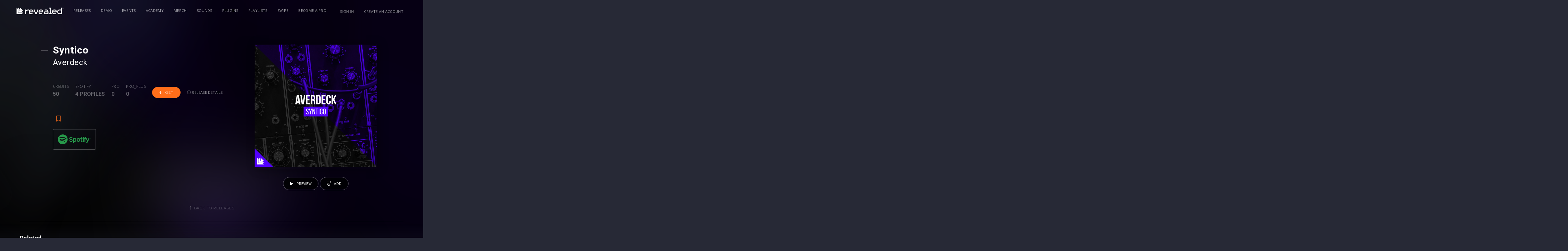

--- FILE ---
content_type: text/html;charset=UTF-8
request_url: https://www.revealedrecordings.com/releases/averdeck-syntico
body_size: 24711
content:
<!DOCTYPE html>
<html lang="en">
<head>
  <script>(function(w,d,s,l,i){w[l]=w[l]||[];w[l].push({'gtm.start':new Date().getTime(),event:'gtm.js'});var f=d.getElementsByTagName(s)[0],j=d.createElement(s),dl=l!='dataLayer'?'&l='+l:'';j.async=true;j.src='https://www.googletagmanager.com/gtm.js?id='+i+dl;f.parentNode.insertBefore(j,f);})(window,document,'script','dataLayer','GTM-WXT28G3');</script>


  <meta charset="utf-8" />
  <meta name="viewport" content="width=device-width,initial-scale=1,maximum-scale=5" />
  <meta name="designer" content="BEER N TEA" />

  <!--
  All rights reserved, BEER N TEA B.V.
  -->


  <title>Syntico - Averdeck⁠ </title>
  <link rel="apple-touch-icon" sizes="57x57" href="/uploads/assets/1/static/img/favicon/apple-icon-57x57.png">
  <link rel="apple-touch-icon" sizes="60x60" href="/uploads/assets/1/static/img/favicon/apple-icon-60x60.png">
  <link rel="apple-touch-icon" sizes="72x72" href="/uploads/assets/1/static/img/favicon/apple-icon-72x72.png">
  <link rel="apple-touch-icon" sizes="76x76" href="/uploads/assets/1/static/img/favicon/apple-icon-76x76.png">
  <link rel="apple-touch-icon" sizes="114x114" href="/uploads/assets/1/static/img/favicon/apple-icon-114x114.png">
  <link rel="apple-touch-icon" sizes="120x120" href="/uploads/assets/1/static/img/favicon/apple-icon-120x120.png">
  <link rel="apple-touch-icon" sizes="144x144" href="/uploads/assets/1/static/img/favicon/apple-icon-144x144.png">
  <link rel="apple-touch-icon" sizes="152x152" href="/uploads/assets/1/static/img/favicon/apple-icon-152x152.png">
  <link rel="apple-touch-icon" sizes="180x180" href="/uploads/assets/1/static/img/favicon/apple-icon-180x180.png">
  <link rel="icon" type="image/x-icon" href="/uploads/assets/1/static/img/favicon/favicon.ico" />
  <link rel="icon" type="image/png" sizes="192x192"  href="/uploads/assets/1/static/img/favicon/android-icon-192x192.png">
  <link rel="icon" type="image/png" sizes="32x32" href="/uploads/assets/1/static/img/favicon/favicon-32x32.png">
  <link rel="icon" type="image/png" sizes="96x96" href="/uploads/assets/1/static/img/favicon/favicon-96x96.png">
  <link rel="icon" type="image/png" sizes="16x16" href="/uploads/assets/1/static/img/favicon/favicon-16x16.png">


  <meta name="msapplication-TileColor" content="#ffffff">
  <meta name="msapplication-TileImage" content="/uploads/assets/1/static/img/favicon/ms-icon-144x144.png">
  <meta name="theme-color" content="#ffffff">
  <link rel="manifest" href="/uploads/assets/1/static/manifest.json">

  
  <meta name="twitter:card" content="summary" />
    
  <meta name="twitter:title" content="Syntico - Averdeck⁠ " />    <meta name="twitter:image" content="https://www.revealedrecordings.com/uploads/image/5b6ad97cc6e1903487478cb3.jpg" />
  <meta property="og:type" content="website" />
  <meta property="og:site_name" itemprop="name" content="Revealed Recordings" />

  <meta property="og:title" content="Syntico - Averdeck⁠ " />    <meta property="og:image" itemprop="image" content="https://www.revealedrecordings.com/uploads/image/5b6ad97cc6e1903487478cb3.jpg" />
    <meta property="release:name" content="Syntico - Averdeck⁠ "/>
  <meta property="release:type" content="single"/>
  <meta property="release:status" content="available"/>

  <link rel="alternate" href="https://www.revealedrecordings.com/releases/averdeck-syntico" hreflang="x-default" />
  <link rel="alternate" href="https://www.revealedrecordings.com/releases/averdeck-syntico" hreflang="en" />
  <link rel="canonical" href="https://www.revealedrecordings.com/releases/averdeck-syntico" />

  <link rel="stylesheet" type="text/css" href="/uploads/assets/1767106112.1769495312/app.css" media="all" />
  <style></style>

  <script type="text/javascript">
    window.SPOTIFY_CLIENT_ID = '92796f82c2cb4c5f872c86ca944acaff';
    window.SPOTIFY_FOLLOW = '{"follow_artist":"revealedrec","follow_playlists":["6dBUVyjBcjtrSQ0jEURWmS"]}';
    window.ENV_THEME = 'Revealed'
  </script>

  <script type="text/javascript">
    var config = {"name":"Revealed Recordings","cdn":{"base_url":""},"environment":"production","site_url":"https:\/\/www.revealedrecordings.com","base_url":"https:\/\/www.revealedrecordings.com","preferences":{"currency":"EUR","time_format":24,"date_format":"%d-%m-%Y","currency_format":"%symbol%%value%","number_format":".,","week_start":"sunday"},"version":"1767106112.1769495312","csp_nonce":"7e41f2d92a6b5a3e","google_analytics":{"tracking_id":"UA-40876526-6"},"twitter":[],"facebook_id":"755633134592826"};
    var lang = {"app":{"locales":{"en_US":{"prefix":"","name":"English","name_english":"English","system_locale":"en_US.UTF-8","currency":"EUR","formats":{"currency":"%symbol%%value%","number":".,","date":"%d-%m-%Y","time":"%H:%S","start_week":1},"locale":"en_US","language_code":"en","country_code":"US"}},"locale":{"prefix":"","name":"English","name_english":"English","system_locale":"en_US.UTF-8","currency":"EUR","formats":{"currency":"%symbol%%value%","number":".,","date":"%d-%m-%Y","time":"%H:%S","start_week":1},"locale":"en_US","language_code":"en","country_code":"US"},"name":"Revealed Recordings","abbr":"nl","title":"Title","description":"Description","featured":"Featured","slug":"Slug","download":"Download","soundcloud":"Soundcloud","beatport":"Beatport","itunes":"iTunes","spotify":"Spotify","youtube":"Youtube","applemusic":"Apple Music","revealed":"Revealed","bol":"Bol.com","deezer":"Deezer","googleplay":"Google Play","amazon":"Amazon","hardstyle":"Hardstyle.com","months":{"1":"January","2":"February","3":"March","4":"April","5":"May","6":"June","7":"July","8":"August","9":"September","10":"October","11":"November","12":"December"},"sign_in_dialog_title":"Sign in","sign_in_dialog_content":"Sign in to get access to exclusive content, social features and much more!","sign_in_dialog_facebook":"Facebook","sign_in_dialog_twitter":"Twitter","sign_in_dialog_sign_in_with_email":"Use your e-mail","sign_in_dialog_sign_up":"Sign up with e-mail","sign_in_dialog_input_email":"E-mail address","sign_in_dialog_input_password":"Password","sign_in_dialog_input_password_confirm":"Confirm your password","sign_in_dialog_submit_sign_in":"Sign in!","sign_in_dialog_sign_in_cancel":"Cancel","sign_in_dialog_sign_in_password_forgotten":"Password forgotten?","sign_in_dialog_submit_sign_up":"Sign up!","sign_in_dialog_sign_up_cancel":"Cancel","forgotpassword_dialog_title":"Password forgotten","forgotpassword_dialog_content":"Enter your email address and click submit to reset your password.","forgotpassword_dialog_submit":"Submit","forgotpassword_dialog_cancel":"Cancel","forgotpassword_success":"Your password was successfully reset. You should receive an email with your new password shortly.","login_failed":"Login failed","signup_error_all_fields":"Please fill out the complete form.","signup_error_passwords_did_not_match":"The passwords did not match, please try again.","signup_error_account_exists":"Email already exists, please try to login.","signup_error":"Something went wrong, please try again.","sign_in":"Sign in","sign_out":"Sign out","share_dialog_title":"Share","share_dialog_placeholder":"Write something...","share_dialog_button":"Share","share_dialog_cancel_button":"Cancel","share_dialog_facebook":"Facebook","share_dialog_twitter":"Twitter","share_dialog_post_to_facebook":"Sharing on Facebook","share_dialog_post_to_twitter":"Sharing on Twitter","share_success":"Your post has been shared!","update_profile_dialog_title":"Update your profile","update_profile_dialog_nickname":"Nickname:","update_profile_dialog_button":"Save","update_profile_dialog_cancel":"Cancel","share":"Share","share_login_message":"Sign in to share","like":"Like","unlike":"Unlike","load_more":"Load More","previous":"Previous","next":"Next","cart_amount_single":"%s item","cart_amount_plural":"%s items","cart_empty":"There are no items in your cart","cart_remove_item":"Remove from cart","purchase_buy":"Buy","purchase_get":"Get","purchase_download":"Download","purchase_failed":"Purchase failed","purchase_pending":"Processing...","purchase_cart":"In cart","purchase_retry":"Retry?","purchases_empty":"You have not purchased any releases yet","prerelease":"Pre-release","no_js_message":"To offer the best and richest experience possible, djhardwell.com uses JavaScript. Please enable JavaScript in your browser and press continue to start your journey.","no_js_continue":"Continue","unsupported_message":"You are using an outdated browser. Please <a href=\"http:\/\/browsehappy.com\/\">upgrade your browser<\/a> or <a href=\"http:\/\/www.google.com\/chromeframe\/?redirect=true\">activate Google Chrome Frame<\/a> to improve your experience.","error_not_found":"Page not found","error_not_found_message":"This page couldn't be found. Listen to the latest Hardwell track instead!","error_share_no_id":"No valid ID was provided.","error_share_no_object_found":"Object could not be found.","error_share_failed":"The item could not be shared.","error_share_not_logged_in":"You are not logged in.","error_share_no_url":"No URL provided.","maintenance_title":"Hardwell - Scheduled work backstage","maintenance_text_title":"We're doing some scheduled work backstage","maintenance_text":"Hold on for a few minutes while we're upgrading the website to improve your Hardwell experience. Meanwhile, enjoy some Hardwell tracks using the player below.","release_listen":"Listen","payment_methods":{"creditcard":"Creditcard","ideal":"iDeal","sofort":"SOFORT Banking","banktransfer":"Bank transfer","paypal":"PayPal","bitcoin":"Bitcoin","paysafecard":"Paysafecard","belfius":"Belfius Direct Net","kbc":"KBC\/CBC-Betaalknop","spotify":"Spotify","credits":"Credits","applepay":"Apple Pay"},"year":"year","month":"month","day":"day","hour":"hour","minute":"minute","second":"second","year_plural":"years","month_plural":"months","day_plural":"days","hour_plural":"hours","minute_plural":"minutes","second_plural":"seconds","time_ago":"%s ago"},"route":[],"releases":{"release_types":{"single":"Single","samplepack":"Sample pack","plugin":"Plugin","project":"Project","template":"Template"},"release_read_more":"Read more...","release_buy":"Buy","found_ee":"Pre-save","release_download":"Download","release_play":"Play","release_view":"View","release_listen":"Listen","release_date":"Release date","prerelease_spotify":"Save to Spotify","prerelease_beatport":"Save to Beatport","prerelease_deezer":"Save to Deezer","prerelease_email":"Send me an e-mail","files_included_single":"1 file included in download","files_included":"%s files included in download","presave_to_spotify":{"title":"Presave to Spotify","description":"Pick one of your playlists, and the release will automatically be added to this playlist when it's released!","playlists_label":"Choose your playlist","create_new_playlist":"- Create a new playlist -","cancel":"Cancel","save":"Save"},"presave_to_deezer":{"title":"Presave to Deezer","description":"Pick one of your playlists, and the release will automatically be added to this playlist when it's released!","playlists_label":"Choose your playlist","create_new_playlist":"- Create a new playlist -","cancel":"Cancel","save":"Save"},"release_request":{"status":{"incomplete":"Incomplete","pending":"Pending","delivered":"Deliverd"},"artist_status":{"open":"OPEN","pending":"PENDING","delivered":"DELIVERED","rejected":"REJECTED"}},"bookmarks":{"title":"Bookmarks"},"reposts":{"title":"Reposts"},"bookmarkTypes":{"release":"Releases"}},"user":{"forgot_password":{"title":"Forgot your password?"}},"subscriptions":{"types":{"none":"Regular","tracks":"Tracks","pro":"Pro","pro_annual":"Pro Annual","pro_plus":"Pro Plus"},"status":{"new":"New subscription","active":"This is your current subscription","failed":"This subscription has failed","canceled":"This subscription is canceled, but active until %renewal_date%","pending":"Pending confirmation"},"access_denied":{"title":"Access denied","message":"You are not allowed to view this page."},"unknown":{"message":"An unknown error occurred"},"email_cta":"To change or update, please go to your account and check your subscription."},"admin":{"save_success":"The item has been saved","save_failed":"The item could not be saved","delete_success":"The item has been deleted","delete_failed":"The item could not be deleted","error":"An error occurred","my_account":"My account","account":"Edit your profile","signout":"Sign out","add_row":"Add item","new":"New","no_results":"No results were found","all_languages":"All languages","field_language":"Language","confirm":{"title":"Are you sure?","message":"Are you sure you want to perform this action?","button_confirm":"Continue","button_cancel":"Cancel"},"confirm_delete":{"title":"Are you sure you want to delete this item?","message":"This action cannot be undone.","message_trash":"The deleted item will be moved to the trash.","confirm":"Delete"},"placeholder_text":"Enter text...","placeholder_wysiwyg":"Enter text...","placeholder_select":"Select an option...","placeholder_select_multiple":"Select a few options...","field_title_placeholder":"Enter a title...","validator":{"success":"The item has been saved","error":"There are errors in the form","warning":"There were some problems. Are you sure you want to continue?","field_required":"This field is required","field_invalid":"This field is incorrect","email_invalid":"This e-mail address is incorrect","schema_invalid":"This field is incorrect"},"pages_field_title_placeholder":"Enter a page title...","pages":{"field_title":"Title","field_author":"Author","field_published":"Published","field_status":"Status","field_not_editable":"Editing not possible","launch_pagebuilder":"Edit in Pagebuilder","statuses":{"all":"All","published":"Published","draft":"Draft","deleted":"Deleted","previous":"Previous version"},"page":{"title":"Pages","new":"New page","saved_draft":"The page has been saved as draft","saved_published":"The page has been published","saved_updated":"The page has been updated"},"blog_category":{"title":"Blog category","new":"New category","saved_draft":"The category has been saved as draft","saved_published":"The category has been published","saved_updated":"The category has been updated"},"blog":{"title":"Blog","new":"New post","saved_draft":"The post has been saved as draft","saved_published":"The post has been published","saved_updated":"The post has been updated"},"pub":{"title":"Pubs","new":"New page","saved_draft":"The page has been saved as draft","saved_published":"The page has been published","saved_updated":"The page has been updated"},"component":{"title":"Page components","saved_draft":"The component has been saved as draft","saved_published":"The component has been published","saved_updated":"The component has been updated"}},"users":"Users","users_field_role":"Account type","users_field_name":"Name","users_field_date_created":"Created","users_field_last_login":"Last login","users_field_address":"Address","users_field_email":"E-mail","user_all_roles":"All","user_roles":{"":"All","super_admin":"System administrator","admin":"Administrator","user":"User"},"users_edit_title":"Edit user","users_add_title":"New user","block_parent":{"title":"Parent","not_selected":"None"},"block_translations":{"title":"Translations","add_translation":"Add translation"},"block_template":{"title":"Template","not_selected":"Default template"},"block_social_media":{"title":"Social media","field_title":"Title","field_description":"Description"},"block_repeater":{"add":"Add item"},"block_gallery":{"add_existing":"Select an image","upload":"Upload images"},"block_map":{"search_placeholder":"Search an address..."},"block_image":{"title":"Image","change_image":"Change image"},"block_author":{"title":"Author"},"block_upload":{"add":"Add file","success":"Don't forget to save the form to persist uploads.","failed":"The upload has failed. The file may be too large or may be in an unsupported format.","some_failed":"Not all uploads were successful. Some files may be too large or may be in an unsupported format."},"navigation":{"field_title":"Menu name","field_position":"Position","title":"Navigation","item":{"link":"Link","label":"Label","subtitle":"Subtitle","label_placeholder":"New item...","classes":"CSS classes","icon":"Icon","advanced":"Advanced","delete":"Delete"},"add_item":"Add item","add_divider":"Add divider"},"maintenance":{"title":"Maintenance","caching":{"title":"Caching","description":"After updating templates or supported image sizes, you should always flush the cache. This deletes the Twig cache and public uploads directory.","button":"Flush cache","success_message":"The cache has been flushed"},"hangover":{"title":"Hangover","description":"To verify that the application key is working correctly and the connection is working, you can send a test message to Hangover.","button":"Ping","success_message":"Hangover has been notified"},"maintenance":{"title":"Maintenance mode","description":"Maintenance mode disables access to the website for all users, except administrators, so the system can be upgraded and tested in production.","button_enable":"Enable","button_disable":"Disable","button_update":"Update message","message_enabled":"Maintenance mode has been enabled","message_disabled":"Maintenance mode has been disabled","block_title":"Maintenance message","field_title":"Title","field_message":"Message"}},"settings":{"title":"Settings"},"files":{"title":"Files"},"sign_out":"Sign out","featured":"Featured","view_concept":"Preview","saved_on":"Saved on %s","bulk_action":"With selected items...","revisions_single":"1 revision","revisions_plural":"%s revisions","bar":{"edit_page":"Edit page","details":"Details","return_to_admin":"Admin panel","show_revisions":"Show revisions","copy":"Duplicate"},"search":"Search","search_placeholder":"Search...","medialibrary_dialog_insert":"Insert","medialibrary_dialog_cancel":"Cancel","medialibrary_dialog_upload":"Upload file","edit":"Edit","delete":"Delete","save":"Save","cancel":"Cancel","back":"Back","save_draft":"Save draft","save_publish":"Publish","save_published":"Published","save_update":"Update","click_to_edit":"Click to edit","beforeunload_warning":"You have unsaved changes. Are you sure you want to cancel?","login":{"title":"Sign in","title_continue":"Sign in to continue","username":"Email address","email":"Email address","password":"Password","submit":"Sign in","remember":"Remember me","cancel":"Cancel","sso_links_title":"Or","errors":{"unknown":"Failed to login.","user_not_found":"We couldn't find an account matching the email address you entered. Please try again.","token_expired":"Your link has expired or is invalid. Please try again."},"empty-username-password":"Please fill in your email and password","no-user-found":"There was no user found with this email\/password combination, try again.","invalid-email":"Invalid e-mail address","password-too-short":"Password is too short (minimum 6 characters)","passwords-donotmatch":"Passwords do not match","account-exists":"An account exists for this e-mail address","username-exists":"This username already exists","username-invalid":"This username is invalid","password_confirm":"Confirm password"},"forgot_password":{"title":"Forgot your password?","description":"Enter your email address and you'll receive instructions to reset your password.","email_placeholder":"Your e-mail address...","submit":"Send instructions","errors":{"unknown":"Failed to reset your password.","user_not_found":"We couldn't find an account matching the email address you entered. Please try again.","password_reset_unavailable":"Password reset is unavailable for this type of account. Please contact your administrator.","email_invalid":"Please enter a valid email address and try again."},"error":{"title":"Password recovery failed"},"success":{"title":"Instructions have been sent","description":"If an account exists, we've just sent instructions to reset your password to %s."},"email":{"title":"E-mail","subject":"Forgot your password?","message":"We have received a request to change the password for %s. You can change your password by clicking the button below.","footnote":"The link in this email is valid for 24 hours. If you have not requested to change your password, you can safely ignore this email.","button":"Reset your password"}},"reset_password":{"title":"Reset your password","description":"Enter your new password for %s in the fields below to update your password and continue signing in.","new_password":"New password","new_password_confirm":"Confirm your password","submit":"Update password","error":{"title":"Password recovery failed","message":"Your link has expired or is invalid. Please try again."},"errors":{"password_empty":"Please enter a valid password and try again.","password_mismatch":"The entered passwords do not match. Please try again.","password_policy":"The entered password does not meet the requirements. Please choose a different password and try again."},"success":{"title":"Your password has been reset","message":"Sign in with your new password to continue."}},"user_types":{"fan":"Fan","artist":"Artist","business":"Business"},"demos":{"statuses":{"open":"Open","review":"Needs review","approved":"Ready To Sign","declined":"Declined","finalround":"Final Round","needsfeedback":"Feedback Round","archived":"Archived","queued":"Queued"}}},"errors":{"not_found":{"title":"Oops, wrong turn","message":"You probably hit a dead link or got a typo in the page's address. No worries!"},"access_denied":{"title":"Access denied","message":"You are not allowed to view this page."},"unknown":{"message":"An unknown error occurred"}},"strings":{"accept_terms_and_privacy":"Accepts terms and conditions","accept_other_communication":"Accepts other communication"}};
  </script>
  <script type="text/javascript" src="/uploads/assets/1767106112.1769495312/app.js"></script>
</head>
<body class="page--release " data-view="App">

<noscript><iframe src="https://www.googletagmanager.com/ns.html?id=GTM-WXT28G3"height="0" width="0" style="display:none;visibility:hidden"></iframe></noscript>

<nav class="drawer drawer--right">
  <ul>
          <li >
        <a href="/releases">Releases</a>
      </li>
          <li >
        <a href="/demo">Demo</a>
      </li>
          <li >
        <a href="https://www.revealedrecordings.com/events">Events</a>
      </li>
          <li >
        <a href="/academy">Academy</a>
      </li>
          <li >
        <a href="//www.revealedclothing.com/">Merch</a>
      </li>
          <li >
        <a href="/sounds">Sounds</a>
      </li>
          <li >
        <a href="/plugins">Plugins</a>
      </li>
          <li >
        <a href="/playlists">Playlists</a>
      </li>
          <li >
        <a href="/swipe">Swipe</a>
      </li>
          <li >
        <a href="/subscriptions" class="hide-with-subscription">Become a Pro!</a>
      </li>
      </ul>
</nav>
<main class="wrapper">
    <div class="wrapper__mask"></div>
  <header class="header">
  <div class="container">
    <div class="header__inner">
      <a href="/" class="logo" title="Revealed Recordings"><svg xmlns="http://www.w3.org/2000/svg" width="284" height="40" viewBox="0 0 284 40">
  <defs>
    <style>
      .logo-revealed {
        fill: #fff;
        fill-rule: evenodd;
      }
    </style>
  </defs>
  <path class="logo-revealed" d="M236.49,52.421h5.691v5.712L230.822,81h-5.756L213.707,58.133V52.421H219.4v4.621l8.546,17.2,8.546-17.2V52.421ZM212.5,64.5v5.064H189.713v0.026a5.685,5.685,0,0,0,5.674,5.7H206.8V81H196.059a12.06,12.06,0,0,1-12.037-12.082V64.5a12.059,12.059,0,0,1,12.037-12.081h4.4A12.059,12.059,0,0,1,212.5,64.5Zm-5.691-.674a5.685,5.685,0,0,0-5.674-5.7h-5.743a5.685,5.685,0,0,0-5.674,5.7v0.025H206.8V63.829ZM379.146,41h5.691V81H368.4a12.059,12.059,0,0,1-12.037-12.082V64.5A12.059,12.059,0,0,1,368.4,52.421h10.745V41Zm0,17.136H368.933a6.891,6.891,0,0,0-6.878,6.9v3.346a6.891,6.891,0,0,0,6.878,6.9h10.213V58.133ZM129.131,61.8v-12L120.363,41V70.6h29.494l-8.769-8.8H129.131Zm54.891-9.377h-4.9a17.782,17.782,0,0,0-12.193,4.824V52.421h-5.691V81h5.691V70.215a12.059,12.059,0,0,1,12.037-12.082h5.055V52.421Zm-53.3,7.777h19.131L130.726,41V60.2Zm-11.957,12V49.8L110,41V81h39.857l-8.769-8.8H118.769Zm198.5-25.49V41H305.872v5.712h5.7V75.288h-5.7V81h17.092V75.288h-5.7V46.709ZM353.294,64.5v5.064H330.511v0.026a5.686,5.686,0,0,0,5.675,5.7H347.6V81H336.857A12.061,12.061,0,0,1,324.82,68.918V64.5a12.06,12.06,0,0,1,12.037-12.081h4.4A12.059,12.059,0,0,1,353.294,64.5Zm-5.691-.674a5.686,5.686,0,0,0-5.675-5.7h-5.742a5.686,5.686,0,0,0-5.675,5.7v0.025H347.6V63.829Zm-75.737.674v5.064H249.083v0.026a5.686,5.686,0,0,0,5.675,5.7h11.417V81H255.43a12.06,12.06,0,0,1-12.038-12.082V64.5A12.059,12.059,0,0,1,255.43,52.421h4.4A12.059,12.059,0,0,1,271.866,64.5Zm-5.691-.674a5.686,5.686,0,0,0-5.675-5.7h-5.742a5.686,5.686,0,0,0-5.675,5.7v0.025h17.092V63.829ZM302.8,64.5V81H282.87a8.573,8.573,0,0,1,0-17.145h14.242V63.829a5.686,5.686,0,0,0-5.675-5.7H280.02V52.421h10.745A12.059,12.059,0,0,1,302.8,64.5Zm-5.691,5.063H282.87a2.861,2.861,0,0,0,0,5.721h14.242V69.567ZM394,44.062A3.054,3.054,0,1,1,390.945,41,3.06,3.06,0,0,1,394,44.062Zm-0.526,0a2.528,2.528,0,1,0-2.528,2.538A2.535,2.535,0,0,0,393.473,44.062Zm-1.883.029a0.6,0.6,0,0,1,.333.667V44.89a2.062,2.062,0,0,0,.038.508h-0.549a1.932,1.932,0,0,1-.054-0.6V44.758c0-.291-0.073-0.43-0.5-0.43h-0.379V45.4h-0.564V42.726h1.171a0.769,0.769,0,0,1,.893.733A0.643,0.643,0,0,1,391.59,44.091Zm-0.193-.566a0.349,0.349,0,0,0-.425-0.342h-0.5v0.683h0.483C391.273,43.866,391.4,43.745,391.4,43.525Z" transform="translate(-110 -41)"/>
</svg>
</a>

            <nav class="navigation navigation--primary">
        <ul>
                      <li   >
              <a href="/releases">Releases</a>
                          </li>
                      <li   >
              <a href="/demo">Demo</a>
                          </li>
                      <li   >
              <a href="https://www.revealedrecordings.com/events">Events</a>
                          </li>
                      <li   >
              <a href="/academy">Academy</a>
                          </li>
                      <li   >
              <a href="//www.revealedclothing.com/" target="_BLANK">Merch</a>
                          </li>
                      <li   >
              <a href="/sounds">Sounds</a>
                          </li>
                      <li   >
              <a href="/plugins">Plugins</a>
                          </li>
                      <li   >
              <a href="/playlists">Playlists</a>
                          </li>
                      <li   >
              <a href="/swipe">Swipe</a>
                          </li>
                      <li  class="hide-with-subscription "  >
              <a href="/subscriptions">Become a Pro!</a>
                          </li>
                  </ul>
      </nav>
      
      <nav class="navigation navigation--secondary">
        <ul>
                    <li><a href="/account/login">Sign in</a></li>
          <li class="hide--xs"><a href="/account/register">Create an account</a></li>
                    <li class="max-sm">
            <button type="button" class="btn btn--toggle" data-toggle="drawer" title="Open the menu"><span class="icon"></span></button>
          </li>
        </ul>

      </nav>
    </div>
  </div>
</header>
    <section class="content">
      
    <section class="section section--release" data-view="Release"            data-release-id="5b6ada4dc6e19034db713d2f"
           data-spotify-follows='[{"publish_date":"2018-08-10T00:00:00+02:00","url":"https:\/\/open.spotify.com\/user\/hardwellofficial\/playlist\/6dBUVyjBcjtrSQ0jEURWmS?si=TNMUYmB4T2K8uxNjlclfow","required_all":true,"required_pro":false,"required_pro_plus":false,"type":"playlist","name":"Playlist: Revealed 24\/7 Radio by hardwellofficial","data":{"user_id":"hardwellofficial","playlist_id":"6dBUVyjBcjtrSQ0jEURWmS"}},{"publish_date":"2018-08-10T00:00:00+02:00","url":"https:\/\/open.spotify.com\/user\/revealedrec\/playlist\/35ya0tE4lf9zpc753D307Q?si=fUJR-o2aQoupW3PlmYDRWA","required_all":true,"required_pro":false,"required_pro_plus":false,"type":"playlist","name":"Playlist: Dance Talent by revealedrec","data":{"user_id":"revealedrec","playlist_id":"35ya0tE4lf9zpc753D307Q"}},{"publish_date":"2018-08-10T00:00:00+02:00","url":"https:\/\/open.spotify.com\/user\/revealedrec\/playlist\/2dNitDEHM9FpUGEHWc7zyW?si=PG1tL85nS6GKsbKcdOWaJQ","required_all":true,"required_pro":false,"required_pro_plus":false,"type":"playlist","name":"Playlist: Brand New EDM 2022 by revealedrec","data":{"user_id":"revealedrec","playlist_id":"2dNitDEHM9FpUGEHWc7zyW"}},{"publish_date":"2018-08-10T00:00:00+02:00","url":"https:\/\/open.spotify.com\/artist\/63U5PbzCjej4nVgU2riS3S?si=Jy6n3u43T1aVXDA4_LXlcw","required_all":true,"required_pro":false,"required_pro_plus":false,"type":"artist","name":"Artist: Averdeck","data":{"artist_id":"63U5PbzCjej4nVgU2riS3S"}}]'
           data-release-status="available"
           data-layer-product="{&quot;id&quot;:&quot;5b6ada4dc6e19034db713d2f&quot;,&quot;name&quot;:&quot;Syntico&quot;,&quot;brand&quot;:&quot;Averdeck\u2060\u00a0&quot;,&quot;price&quot;:50,&quot;currency&quot;:&quot;CREDITS&quot;,&quot;variant&quot;:&quot;&quot;,&quot;category&quot;:&quot;single&quot;,&quot;list&quot;:&quot;Release Page&quot;,&quot;dimension1&quot;:&quot;none&quot;}">
    <div>
      <div class="release__blurred-bg" style="background-image:url('/uploads/blurbg/5b6ad97cc6e1903487478cb3.jpg')"></div>
      <div class="container">
        <div class="grid">
          <div class="col col--sm-1/12 col--fill"></div>
          <div class="col col--sm-6/12 col--info">

            <article class="main__item main__article">
              <h1>Syntico</h1>
              <h2><a class="atwho-inserted" data-atwho-at-query="aver" href="/artists/id/5ae0638ec6e1908c5d609e90">Averdeck</a>⁠</h2>              
                                        </article>


            
            <div class="block">
              <ul class="buyer-info">
                                                                                                    <li class="active is-free">
                          <label class="label">Credits</label><span class="value">50</span>
                        </li>
                                              <li class="active is-free">
                          <label class="label">Spotify</label><span class="value">4 profiles</span>
                        </li>
                                              <li class="active is-free">
                          <label class="label">Pro</label><span class="value">0</span>
                        </li>
                                              <li class="active is-free">
                          <label class="label">Pro_plus</label><span class="value">0</span>
                        </li>
                                          
                    <li class="main__item main__buy">
                                                                                              <a href="/account/login?return=%2Freleases%2Faverdeck-syntico%3Faction%3Dcheckout" class="btn btn--primary btn--buy">
                          <span class="fal fa-arrow-down"></span>Get
                        </a>
                                          </li>
                                                                    
                  <li class="li--details">
                    <button type="button" class="btn btn--link btn--toggle" data-toggle="#detail-modal">
                      <span class="fal fa-info-circle"></span> Release details
                    </button>
                  </li>
                                                <li class="buy__info buy__info--cart hide">
                  <p>Added to your cart <a href="/checkout" class="btn btn--primary btn--arrow-right">Check out</a>
                  </p>
                </li>
              </ul>


                                                              <div class="modal" id="detail-modal">
                  <div class="modal-dialog">
                    <div class="modal-content">
                      <div class="modal-header">
                        <button class="btn btn--close close" data-toggle="#detail-modal"><span class="fal fa-times"></span>
                        </button>
                        <h2 id="cart-title" class="modal-title">Release details</h2>
                      </div>
                      <div class="modal-body">
                        <div class="article__date">
                          <strong>Release date: </strong>
                          <time>10 August 2018</time>
                        </div>
                        <div class="main__item main__files">
                          <div class="group group--files">
                            <ul class="list">
                                                                                                                              <li>
                                                                          <span>REVRDJ074.jpg <span class="badge">jpg</span></span>
                                                                      </li>
                                                                                                                                <li>
                                                                          <span>01 Averdeck - Syntico (Extended Mix).wav <span class="badge">wav</span></span>
                                                                      </li>
                                                                                                                                <li>
                                                                          <span>01 Averdeck - Syntico (Extended Mix).mp3 <span class="badge">mp3</span></span>
                                                                      </li>
                                                                                                                                <li>
                                                                          <span>02 Averdeck - Syntico (Radio Edit).wav <span class="badge">wav</span></span>
                                                                      </li>
                                                                                                                                <li>
                                                                          <span>02 Averdeck - Syntico (Radio Edit).mp3 <span class="badge">mp3</span></span>
                                                                      </li>
                                                                                                                                <li>
                                                                          <span>REVRDJ074.zip <span class="badge">zip</span></span>
                                                                      </li>
                                                                                                                        </ul>
                          </div>
                        </div>
                      </div>
                      <div class="modal-footer">
                        <div class="pull-right">
                                                  </div>
                      </div>
                    </div>
                  </div>
                </div>
              
              <div class="block__options">
                <div class="col__buttons">
                  <button class="btn btn--bookmark " data-toggle-bookmark="" data-item-id="5b6ada4dc6e19034db713d2f" data-item-type="release" data-is-logged-in="" data-toggle="tooltip" title="Save your favorite content, Saved bookmarks can be found in the account menu.">
                    <svg viewBox="0 -1536 1280 1792" class="icon"><path d="M1164 -1408q23 0 44 9q33 13 52.5 41t19.5 62v1289q0 34 -19.5 62t-52.5 41q-19 8 -44 8q-48 0 -83 -32l-441 -424l-441 424q-36 33 -83 33q-23 0 -44 -9q-33 -13 -52.5 -41t-19.5 -62v-1289q0 -34 19.5 -62t52.5 -41q21 -9 44 -9h1048z"/></svg><svg viewBox="0 0 384 512" class="icon"><path d="M336 0H48C21.49 0 0 21.49 0 48v464l192-112 192 112V48c0-26.51-21.49-48-48-48zm16 456.287l-160-93.333-160 93.333V48c0-8.822 7.178-16 16-16h288c8.822 0 16 7.178 16 16v408.287z"/></svg>
                  </button>
                                  </div>
                              </div>

              <ul class="services">
                                                                          <li>
                                            <a href="https&#x3A;&#x2F;&#x2F;open.spotify.com&#x2F;track&#x2F;3GHarQGLmPTKTrCL9Irywj&#x3F;si&#x3D;pFnaOyMkQNKkzWKPfOe18g" target="_blank" rel="external" data-service="spotify">
                                              <img src="/uploads/assets/1767106112.1769495312/static/img/services-diap/spotify.svg" height="40" alt="Spotify" title="Spotify"/>
                      </a>
                    </li>
                                                </ul>
            </div>
          </div>
          <div class="col  col--sm-4/12 col--artwork">
            <figure class="artwork__image">
              <div class="artwork__image__inner">
                <img src="/uploads/image/5b6ad97cc6e1903487478cb3.jpg" title="Syntico - Averdeck⁠ " alt="Syntico - Averdeck⁠ "/>
              </div>
            </figure>
            <div class="artwork__buttons" data-view="Musicplayer">
                                              <a class="btn btn--play btn--outline" title="PREVIEW" data-track="https://p.scdn.co/mp3-preview/f7301deeeab4d610c3313d6a30ca08a84cd6f2ac?cid=92796f82c2cb4c5f872c86ca944acaff" data-track-info="{&quot;title&quot;:&quot;Syntico&quot;,&quot;artist&quot;:&quot;Averdeck\u2060\u00a0&quot;,&quot;track&quot;:&quot;https:\/\/p.scdn.co\/mp3-preview\/f7301deeeab4d610c3313d6a30ca08a84cd6f2ac?cid=92796f82c2cb4c5f872c86ca944acaff&quot;,&quot;image_url&quot;:&quot;\/uploads\/thumb\/5b6ad97cc6e1903487478cb3.jpg&quot;,&quot;url&quot;:&quot;\/releases\/averdeck-syntico&quot;}">
                  <span class="fas fa-play"></span><span class="progress"></span>  <span class="-text">PREVIEW</span>
                </a>
                <a class="btn btn--play btn--outline" title="ADD TO PLAYLIST" data-playlist-item="{&quot;title&quot;:&quot;Syntico&quot;,&quot;artist&quot;:&quot;Averdeck\u2060\u00a0&quot;,&quot;track&quot;:&quot;https:\/\/p.scdn.co\/mp3-preview\/f7301deeeab4d610c3313d6a30ca08a84cd6f2ac?cid=92796f82c2cb4c5f872c86ca944acaff&quot;,&quot;image_url&quot;:&quot;\/uploads\/thumb\/5b6ad97cc6e1903487478cb3.jpg&quot;,&quot;url&quot;:&quot;\/releases\/averdeck-syntico&quot;}">
                  <svg viewBox="0 0 512 512" class="icon"><path d="M470.36 1.51l-112 35.38A32 32 0 0 0 336 67.36v299.12c-18.16-9.07-40.16-14.48-64-14.48-61.86 0-112 35.82-112 80s50.14 80 112 80 112-35.82 112-80V195.36L489.64 162A32 32 0 0 0 512 131.48V32a32 32 0 0 0-41.64-30.49zM272 464c-39.7 0-64-20.72-64-32s24.3-32 64-32 64 20.72 64 32-24.3 32-64 32zm192-344.25L384 145V79.12l80-25.26zM16 104h256a16 16 0 0 0 16-16V72a16 16 0 0 0-16-16H16A16 16 0 0 0 0 72v16a16 16 0 0 0 16 16zm0 128h256a16 16 0 0 0 16-16v-16a16 16 0 0 0-16-16H16a16 16 0 0 0-16 16v16a16 16 0 0 0 16 16zm144 96a16 16 0 0 0-16-16H16a16 16 0 0 0-16 16v16a16 16 0 0 0 16 16h128a16 16 0 0 0 16-16z"/></svg><span class="progress"></span> <span class="-text">ADD</span>
                </a>
                                          </div>
          </div>
        </div>

                </div>
      <div class="release--controls">
        <div class="container">
          <div class="grid">
            <div class="col col--sm-1/12 col--fill"></div>
            <div class="col col--sm-10/12 col--controls">
                            <a class="arrow arrow--up" href="/releases">Back to releases</a>
                          </div>
          </div>
          <hr/>
        </div>
      </div>
    </div>
    <div class="grad"></div>
  </section>


  <section class="section section--discover section--discover--related" data-view="Discover">
  
  <div class="container">

    
          <header class="section__header">
        <div class="section__left section__left">
          <h2>
            <span>Related</span>
                      </h2>
        </div>
        <div class="section__center">
          <ul class="section__tabs">
                          <li>
                <a class="tab active  hide" data-show-group="1"></a>
              </li>
                      </ul>
        </div>
        <div class="section__right section__right--ctrl">
                  </div>
      </header>
        <div class="discover__content">
      <button class="ctrl ctrl--prev" title="previous"><span class="fa"></span></button>
      <button class="ctrl ctrl--next" title="next"><span class="fa"></span></button>

              <div class="wrap wrap--multiple active" data-group-id="1" data-block="items" data-view="DiscoverScroll" data-ufx-type="none">
          
                                              <div class="wrap__block">
                  
  
  
<article class="release release--anchor tilt " data-release-id="5ce5513fc6e1905b955db338"
         data-layer-product="{&quot;id&quot;:&quot;5ce5513fc6e1905b955db338&quot;,&quot;name&quot;:&quot;Clap&quot;,&quot;category&quot;:&quot;single&quot;,&quot;brand&quot;:&quot;Stayer\u2060\u00a0&quot;,&quot;price&quot;:&quot;50&quot;,&quot;currency&quot;:&quot;CREDITS&quot;,&quot;variant&quot;:&quot;&quot;,&quot;list&quot;:&quot;Release Page&quot;,&quot;position&quot;:1,&quot;dimension1&quot;:&quot;none&quot;}">
  <div class="release__block">
              <div class="release__blurbg" data-original="/uploads/blurbg/5ce54e51c6e1905b955db324.jpg"></div>
        <figure><a href="/releases/stayer-clap?"><div class="img"><img data-original="/uploads/thumb/5ce54e51c6e1905b955db324.jpg" alt="Clap - Stayer⁠ " /></div></a></figure>
    <div class="release__info">
      <a href="/releases/stayer-clap?"><h2 class="release__title">Clap</h2></a>      <h3 class="release__artist"><a class="atwho-inserted" data-atwho-at-query="stayer" href="/artists/id/5c65ac01c6e1903e974fa9e2">Stayer</a>⁠</h3>
          </div>
    <footer class="release__footer" data-view="Musicplayer">
      <div class="left">
                <a class="btn btn--play" title="PREVIEW" data-track="https://p.scdn.co/mp3-preview/00259c3ba9a1c2d49b07bfa8dd896eaeb056678a?cid=92796f82c2cb4c5f872c86ca944acaff" data-track-info="{&quot;title&quot;:&quot;Clap&quot;,&quot;artist&quot;:&quot;Stayer\u2060\u00a0&quot;,&quot;track&quot;:&quot;https:\/\/p.scdn.co\/mp3-preview\/00259c3ba9a1c2d49b07bfa8dd896eaeb056678a?cid=92796f82c2cb4c5f872c86ca944acaff&quot;,&quot;image_url&quot;:&quot;\/uploads\/thumb\/5ce54e51c6e1905b955db324.jpg&quot;,&quot;url&quot;:&quot;\/releases\/stayer-clap&quot;}"><span class="fas fa-play"></span><span class="progress"></span> <span class="-text">PREVIEW</span></a>        <a class="btn btn--play" title="ADD TO PLAYLIST" data-playlist-item="{&quot;title&quot;:&quot;Clap&quot;,&quot;artist&quot;:&quot;Stayer\u2060\u00a0&quot;,&quot;track&quot;:&quot;https:\/\/p.scdn.co\/mp3-preview\/00259c3ba9a1c2d49b07bfa8dd896eaeb056678a?cid=92796f82c2cb4c5f872c86ca944acaff&quot;,&quot;image_url&quot;:&quot;\/uploads\/thumb\/5ce54e51c6e1905b955db324.jpg&quot;,&quot;url&quot;:&quot;\/releases\/stayer-clap&quot;}"><svg viewBox="0 0 512 512" class="icon"><path d="M470.36 1.51l-112 35.38A32 32 0 0 0 336 67.36v299.12c-18.16-9.07-40.16-14.48-64-14.48-61.86 0-112 35.82-112 80s50.14 80 112 80 112-35.82 112-80V195.36L489.64 162A32 32 0 0 0 512 131.48V32a32 32 0 0 0-41.64-30.49zM272 464c-39.7 0-64-20.72-64-32s24.3-32 64-32 64 20.72 64 32-24.3 32-64 32zm192-344.25L384 145V79.12l80-25.26zM16 104h256a16 16 0 0 0 16-16V72a16 16 0 0 0-16-16H16A16 16 0 0 0 0 72v16a16 16 0 0 0 16 16zm0 128h256a16 16 0 0 0 16-16v-16a16 16 0 0 0-16-16H16a16 16 0 0 0-16 16v16a16 16 0 0 0 16 16zm144 96a16 16 0 0 0-16-16H16a16 16 0 0 0-16 16v16a16 16 0 0 0 16 16h128a16 16 0 0 0 16-16z"/></svg><span class="progress"></span> <span class="-text">ADD</span></a>      </div>
                                                                    <a href="/account/login?return=%2Freleases%2Fstayer-clap%3F%26action%3Dcheckout" class="btn btn--link btn--buy btn--buy--has-price">50 credits <span class="fal fa-shopping-cart"></span></a>
                            </footer>
          </div>
</article>
              </div>
                                                <div class="wrap__block">
                  
  
  
<article class="release release--anchor tilt " data-release-id="5a295162c6e1901aa205a742"
         data-layer-product="{&quot;id&quot;:&quot;5a295162c6e1901aa205a742&quot;,&quot;name&quot;:&quot;Rudra&quot;,&quot;category&quot;:&quot;single&quot;,&quot;brand&quot;:&quot;Subliminals\u2060 &amp; TNO\u2060\u00a0&quot;,&quot;price&quot;:50,&quot;currency&quot;:&quot;CREDITS&quot;,&quot;variant&quot;:&quot;&quot;,&quot;list&quot;:&quot;Release Page&quot;,&quot;position&quot;:1,&quot;dimension1&quot;:&quot;none&quot;}">
  <div class="release__block">
              <div class="release__blurbg" data-original="/uploads/blurbg/5a295131c6e1901a9b0336f2.jpg"></div>
        <figure><a href="/releases/subliminals-tno-rudra?"><div class="img"><img data-original="/uploads/thumb/5a295131c6e1901a9b0336f2.jpg" alt="Rudra - Subliminals⁠ & TNO⁠ " /></div></a></figure>
    <div class="release__info">
      <a href="/releases/subliminals-tno-rudra?"><h2 class="release__title">Rudra</h2></a>      <h3 class="release__artist"><a class="atwho-inserted" data-atwho-at-query="Subliminals" href="/artists/id/5878543f6332887c568b456d">Subliminals</a>⁠ &amp; <a class="atwho-inserted" data-atwho-at-query="tno" href="/artists/id/594263e5c6e1904807543dc8">TNO</a>⁠</h3>
          </div>
    <footer class="release__footer" data-view="Musicplayer">
      <div class="left">
                <a class="btn btn--play" title="PREVIEW" data-track="https://p.scdn.co/mp3-preview/a7408e968beb218779b0a6d5fc6fcda9fc03dcc7?cid=92796f82c2cb4c5f872c86ca944acaff" data-track-info="{&quot;title&quot;:&quot;Rudra&quot;,&quot;artist&quot;:&quot;Subliminals\u2060 &amp; TNO\u2060\u00a0&quot;,&quot;track&quot;:&quot;https:\/\/p.scdn.co\/mp3-preview\/a7408e968beb218779b0a6d5fc6fcda9fc03dcc7?cid=92796f82c2cb4c5f872c86ca944acaff&quot;,&quot;image_url&quot;:&quot;\/uploads\/thumb\/5a295131c6e1901a9b0336f2.jpg&quot;,&quot;url&quot;:&quot;\/releases\/subliminals-tno-rudra&quot;}"><span class="fas fa-play"></span><span class="progress"></span> <span class="-text">PREVIEW</span></a>        <a class="btn btn--play" title="ADD TO PLAYLIST" data-playlist-item="{&quot;title&quot;:&quot;Rudra&quot;,&quot;artist&quot;:&quot;Subliminals\u2060 &amp; TNO\u2060\u00a0&quot;,&quot;track&quot;:&quot;https:\/\/p.scdn.co\/mp3-preview\/a7408e968beb218779b0a6d5fc6fcda9fc03dcc7?cid=92796f82c2cb4c5f872c86ca944acaff&quot;,&quot;image_url&quot;:&quot;\/uploads\/thumb\/5a295131c6e1901a9b0336f2.jpg&quot;,&quot;url&quot;:&quot;\/releases\/subliminals-tno-rudra&quot;}"><svg viewBox="0 0 512 512" class="icon"><path d="M470.36 1.51l-112 35.38A32 32 0 0 0 336 67.36v299.12c-18.16-9.07-40.16-14.48-64-14.48-61.86 0-112 35.82-112 80s50.14 80 112 80 112-35.82 112-80V195.36L489.64 162A32 32 0 0 0 512 131.48V32a32 32 0 0 0-41.64-30.49zM272 464c-39.7 0-64-20.72-64-32s24.3-32 64-32 64 20.72 64 32-24.3 32-64 32zm192-344.25L384 145V79.12l80-25.26zM16 104h256a16 16 0 0 0 16-16V72a16 16 0 0 0-16-16H16A16 16 0 0 0 0 72v16a16 16 0 0 0 16 16zm0 128h256a16 16 0 0 0 16-16v-16a16 16 0 0 0-16-16H16a16 16 0 0 0-16 16v16a16 16 0 0 0 16 16zm144 96a16 16 0 0 0-16-16H16a16 16 0 0 0-16 16v16a16 16 0 0 0 16 16h128a16 16 0 0 0 16-16z"/></svg><span class="progress"></span> <span class="-text">ADD</span></a>      </div>
                                                                    <a href="/account/login?return=%2Freleases%2Fsubliminals-tno-rudra%3F%26action%3Dcheckout" class="btn btn--link btn--buy btn--buy--has-price">50 credits <span class="fal fa-shopping-cart"></span></a>
                            </footer>
          </div>
</article>
              </div>
                                                <div class="wrap__block">
                  
  
  
<article class="release release--anchor tilt " data-release-id="59c51e33c6e190204539f538"
         data-layer-product="{&quot;id&quot;:&quot;59c51e33c6e190204539f538&quot;,&quot;name&quot;:&quot;SMALA&quot;,&quot;category&quot;:&quot;single&quot;,&quot;brand&quot;:&quot;Skytone\u2060 &amp; Luke Alive\u2060&quot;,&quot;price&quot;:50,&quot;currency&quot;:&quot;CREDITS&quot;,&quot;variant&quot;:&quot;&quot;,&quot;list&quot;:&quot;Release Page&quot;,&quot;position&quot;:1,&quot;dimension1&quot;:&quot;none&quot;}">
  <div class="release__block">
              <div class="release__blurbg" data-original="/uploads/blurbg/59c51ce5c6e19020df1d7777.jpg"></div>
        <figure><a href="/releases/skytone-luke-alive-smala?"><div class="img"><img data-original="/uploads/thumb/59c51ce5c6e19020df1d7777.jpg" alt="SMALA - Skytone⁠ & Luke Alive⁠" /></div></a></figure>
    <div class="release__info">
      <a href="/releases/skytone-luke-alive-smala?"><h2 class="release__title">SMALA</h2></a>      <h3 class="release__artist"><a class="atwho-inserted" data-atwho-at-query="skyto" href="/artists/id/58778c0a633288e04d8b4590">Skytone</a>⁠ &amp; <a class="atwho-inserted" data-atwho-at-query="luke" href="/artists/id/5a60ba95c6e1900f010a11f9">Luke Alive</a>⁠</h3>
          </div>
    <footer class="release__footer" data-view="Musicplayer">
      <div class="left">
                <a class="btn btn--play" title="PREVIEW" data-track="https://p.scdn.co/mp3-preview/e50683bad2dd4fd971423235b1132c4c91c698e9?cid=92796f82c2cb4c5f872c86ca944acaff" data-track-info="{&quot;title&quot;:&quot;SMALA&quot;,&quot;artist&quot;:&quot;Skytone\u2060 &amp; Luke Alive\u2060&quot;,&quot;track&quot;:&quot;https:\/\/p.scdn.co\/mp3-preview\/e50683bad2dd4fd971423235b1132c4c91c698e9?cid=92796f82c2cb4c5f872c86ca944acaff&quot;,&quot;image_url&quot;:&quot;\/uploads\/thumb\/59c51ce5c6e19020df1d7777.jpg&quot;,&quot;url&quot;:&quot;\/releases\/skytone-luke-alive-smala&quot;}"><span class="fas fa-play"></span><span class="progress"></span> <span class="-text">PREVIEW</span></a>        <a class="btn btn--play" title="ADD TO PLAYLIST" data-playlist-item="{&quot;title&quot;:&quot;SMALA&quot;,&quot;artist&quot;:&quot;Skytone\u2060 &amp; Luke Alive\u2060&quot;,&quot;track&quot;:&quot;https:\/\/p.scdn.co\/mp3-preview\/e50683bad2dd4fd971423235b1132c4c91c698e9?cid=92796f82c2cb4c5f872c86ca944acaff&quot;,&quot;image_url&quot;:&quot;\/uploads\/thumb\/59c51ce5c6e19020df1d7777.jpg&quot;,&quot;url&quot;:&quot;\/releases\/skytone-luke-alive-smala&quot;}"><svg viewBox="0 0 512 512" class="icon"><path d="M470.36 1.51l-112 35.38A32 32 0 0 0 336 67.36v299.12c-18.16-9.07-40.16-14.48-64-14.48-61.86 0-112 35.82-112 80s50.14 80 112 80 112-35.82 112-80V195.36L489.64 162A32 32 0 0 0 512 131.48V32a32 32 0 0 0-41.64-30.49zM272 464c-39.7 0-64-20.72-64-32s24.3-32 64-32 64 20.72 64 32-24.3 32-64 32zm192-344.25L384 145V79.12l80-25.26zM16 104h256a16 16 0 0 0 16-16V72a16 16 0 0 0-16-16H16A16 16 0 0 0 0 72v16a16 16 0 0 0 16 16zm0 128h256a16 16 0 0 0 16-16v-16a16 16 0 0 0-16-16H16a16 16 0 0 0-16 16v16a16 16 0 0 0 16 16zm144 96a16 16 0 0 0-16-16H16a16 16 0 0 0-16 16v16a16 16 0 0 0 16 16h128a16 16 0 0 0 16-16z"/></svg><span class="progress"></span> <span class="-text">ADD</span></a>      </div>
                                                                    <a href="/account/login?return=%2Freleases%2Fskytone-luke-alive-smala%3F%26action%3Dcheckout" class="btn btn--link btn--buy btn--buy--has-price">50 credits <span class="fal fa-shopping-cart"></span></a>
                            </footer>
          </div>
</article>
              </div>
                                                <div class="wrap__block">
                  
  
  
<article class="release release--anchor tilt " data-release-id="597b618fc6e1902ea75e149f"
         data-layer-product="{&quot;id&quot;:&quot;597b618fc6e1902ea75e149f&quot;,&quot;name&quot;:&quot;Drama (Instrumental Mix)&quot;,&quot;category&quot;:&quot;single&quot;,&quot;brand&quot;:&quot;Onur Atli\u2060&quot;,&quot;price&quot;:50,&quot;currency&quot;:&quot;CREDITS&quot;,&quot;variant&quot;:&quot;&quot;,&quot;list&quot;:&quot;Release Page&quot;,&quot;position&quot;:1,&quot;dimension1&quot;:&quot;none&quot;}">
  <div class="release__block">
              <div class="release__blurbg" data-original="/uploads/blurbg/597b5df6c6e1902ea51a5cbb.jpg"></div>
        <figure><a href="/releases/onur-atli-drama-instrumental-mix?"><div class="img"><img data-original="/uploads/thumb/597b5df6c6e1902ea51a5cbb.jpg" alt="Drama (Instrumental Mix) - Onur Atli⁠" /></div></a></figure>
    <div class="release__info">
      <a href="/releases/onur-atli-drama-instrumental-mix?"><h2 class="release__title">Drama (Instrumental Mix)</h2></a>      <h3 class="release__artist"><a class="atwho-inserted" data-atwho-at-query="onur" href="/artists/id/5942626ec6e1904807543dc5">Onur Atli</a>⁠</h3>
          </div>
    <footer class="release__footer" data-view="Musicplayer">
      <div class="left">
                <a class="btn btn--play" title="PREVIEW" data-track="https://p.scdn.co/mp3-preview/f886d1ebe0fc9f9c52ceaee5a76d5df19d53b8af?cid=92796f82c2cb4c5f872c86ca944acaff" data-track-info="{&quot;title&quot;:&quot;Drama (Instrumental Mix)&quot;,&quot;artist&quot;:&quot;Onur Atli\u2060&quot;,&quot;track&quot;:&quot;https:\/\/p.scdn.co\/mp3-preview\/f886d1ebe0fc9f9c52ceaee5a76d5df19d53b8af?cid=92796f82c2cb4c5f872c86ca944acaff&quot;,&quot;image_url&quot;:&quot;\/uploads\/thumb\/597b5df6c6e1902ea51a5cbb.jpg&quot;,&quot;url&quot;:&quot;\/releases\/onur-atli-drama-instrumental-mix&quot;}"><span class="fas fa-play"></span><span class="progress"></span> <span class="-text">PREVIEW</span></a>        <a class="btn btn--play" title="ADD TO PLAYLIST" data-playlist-item="{&quot;title&quot;:&quot;Drama (Instrumental Mix)&quot;,&quot;artist&quot;:&quot;Onur Atli\u2060&quot;,&quot;track&quot;:&quot;https:\/\/p.scdn.co\/mp3-preview\/f886d1ebe0fc9f9c52ceaee5a76d5df19d53b8af?cid=92796f82c2cb4c5f872c86ca944acaff&quot;,&quot;image_url&quot;:&quot;\/uploads\/thumb\/597b5df6c6e1902ea51a5cbb.jpg&quot;,&quot;url&quot;:&quot;\/releases\/onur-atli-drama-instrumental-mix&quot;}"><svg viewBox="0 0 512 512" class="icon"><path d="M470.36 1.51l-112 35.38A32 32 0 0 0 336 67.36v299.12c-18.16-9.07-40.16-14.48-64-14.48-61.86 0-112 35.82-112 80s50.14 80 112 80 112-35.82 112-80V195.36L489.64 162A32 32 0 0 0 512 131.48V32a32 32 0 0 0-41.64-30.49zM272 464c-39.7 0-64-20.72-64-32s24.3-32 64-32 64 20.72 64 32-24.3 32-64 32zm192-344.25L384 145V79.12l80-25.26zM16 104h256a16 16 0 0 0 16-16V72a16 16 0 0 0-16-16H16A16 16 0 0 0 0 72v16a16 16 0 0 0 16 16zm0 128h256a16 16 0 0 0 16-16v-16a16 16 0 0 0-16-16H16a16 16 0 0 0-16 16v16a16 16 0 0 0 16 16zm144 96a16 16 0 0 0-16-16H16a16 16 0 0 0-16 16v16a16 16 0 0 0 16 16h128a16 16 0 0 0 16-16z"/></svg><span class="progress"></span> <span class="-text">ADD</span></a>      </div>
                                                                    <a href="/account/login?return=%2Freleases%2Fonur-atli-drama-instrumental-mix%3F%26action%3Dcheckout" class="btn btn--link btn--buy btn--buy--has-price">50 credits <span class="fal fa-shopping-cart"></span></a>
                            </footer>
          </div>
</article>
              </div>
                                                <div class="wrap__block">
                  
  
  
<article class="release release--anchor tilt " data-release-id="5b72e719c6e1903eec567877"
         data-layer-product="{&quot;id&quot;:&quot;5b72e719c6e1903eec567877&quot;,&quot;name&quot;:&quot;Headbutt&quot;,&quot;category&quot;:&quot;single&quot;,&quot;brand&quot;:&quot;Antoine Delvig\u2060 &amp; Maximals\u2060\u00a0&quot;,&quot;price&quot;:1.49,&quot;currency&quot;:&quot;EUR&quot;,&quot;variant&quot;:&quot;&quot;,&quot;list&quot;:&quot;Release Page&quot;,&quot;position&quot;:1,&quot;dimension1&quot;:&quot;none&quot;}">
  <div class="release__block">
              <div class="release__blurbg" data-original="/uploads/blurbg/5b76fc49c6e1908c841a8084.jpg"></div>
        <figure><a href="/releases/antoine-delvig-maximals-headbutt?"><div class="img"><img data-original="/uploads/thumb/5b76fc49c6e1908c841a8084.jpg" alt="Headbutt - Antoine Delvig⁠ & Maximals⁠ " /></div></a></figure>
    <div class="release__info">
      <a href="/releases/antoine-delvig-maximals-headbutt?"><h2 class="release__title">Headbutt</h2></a>      <h3 class="release__artist"><a class="atwho-inserted" data-atwho-at-query="antoin" href="/artists/id/5b7a78bec6e19033040c9414">Antoine Delvig</a>⁠ &amp; <a class="atwho-inserted" data-atwho-at-query="maxim" href="/artists/id/5b7a78d2c6e190359648fde1">Maximals</a>⁠</h3>
          </div>
    <footer class="release__footer" data-view="Musicplayer">
      <div class="left">
                <a class="btn btn--play" title="PREVIEW" data-track="https://p.scdn.co/mp3-preview/7a56ea81ad2e22da8dfa5e5db36f22ce2e06cdcd?cid=92796f82c2cb4c5f872c86ca944acaff" data-track-info="{&quot;title&quot;:&quot;Headbutt&quot;,&quot;artist&quot;:&quot;Antoine Delvig\u2060 &amp; Maximals\u2060\u00a0&quot;,&quot;track&quot;:&quot;https:\/\/p.scdn.co\/mp3-preview\/7a56ea81ad2e22da8dfa5e5db36f22ce2e06cdcd?cid=92796f82c2cb4c5f872c86ca944acaff&quot;,&quot;image_url&quot;:&quot;\/uploads\/thumb\/5b76fc49c6e1908c841a8084.jpg&quot;,&quot;url&quot;:&quot;\/releases\/antoine-delvig-maximals-headbutt&quot;}"><span class="fas fa-play"></span><span class="progress"></span> <span class="-text">PREVIEW</span></a>        <a class="btn btn--play" title="ADD TO PLAYLIST" data-playlist-item="{&quot;title&quot;:&quot;Headbutt&quot;,&quot;artist&quot;:&quot;Antoine Delvig\u2060 &amp; Maximals\u2060\u00a0&quot;,&quot;track&quot;:&quot;https:\/\/p.scdn.co\/mp3-preview\/7a56ea81ad2e22da8dfa5e5db36f22ce2e06cdcd?cid=92796f82c2cb4c5f872c86ca944acaff&quot;,&quot;image_url&quot;:&quot;\/uploads\/thumb\/5b76fc49c6e1908c841a8084.jpg&quot;,&quot;url&quot;:&quot;\/releases\/antoine-delvig-maximals-headbutt&quot;}"><svg viewBox="0 0 512 512" class="icon"><path d="M470.36 1.51l-112 35.38A32 32 0 0 0 336 67.36v299.12c-18.16-9.07-40.16-14.48-64-14.48-61.86 0-112 35.82-112 80s50.14 80 112 80 112-35.82 112-80V195.36L489.64 162A32 32 0 0 0 512 131.48V32a32 32 0 0 0-41.64-30.49zM272 464c-39.7 0-64-20.72-64-32s24.3-32 64-32 64 20.72 64 32-24.3 32-64 32zm192-344.25L384 145V79.12l80-25.26zM16 104h256a16 16 0 0 0 16-16V72a16 16 0 0 0-16-16H16A16 16 0 0 0 0 72v16a16 16 0 0 0 16 16zm0 128h256a16 16 0 0 0 16-16v-16a16 16 0 0 0-16-16H16a16 16 0 0 0-16 16v16a16 16 0 0 0 16 16zm144 96a16 16 0 0 0-16-16H16a16 16 0 0 0-16 16v16a16 16 0 0 0 16 16h128a16 16 0 0 0 16-16z"/></svg><span class="progress"></span> <span class="-text">ADD</span></a>      </div>
                                                                    <a href="/account/login?return=%2Freleases%2Fantoine-delvig-maximals-headbutt%3F%26action%3Dbuy" class="btn btn--link btn--buy btn--buy--has-price">€1.49 <span class="fal fa-shopping-cart"></span></a>
                            </footer>
          </div>
</article>
              </div>
                                                <div class="wrap__block">
                  
  
  
<article class="release release--anchor tilt " data-release-id="5cae0ae1c6e19069956a01f6"
         data-layer-product="{&quot;id&quot;:&quot;5cae0ae1c6e19069956a01f6&quot;,&quot;name&quot;:&quot;Could Have Grown&quot;,&quot;category&quot;:&quot;single&quot;,&quot;brand&quot;:&quot;VARGENTA\u2060 Somero\u2060 Max Landry Official\u2060\u00a0&quot;,&quot;price&quot;:&quot;250&quot;,&quot;currency&quot;:&quot;CREDITS&quot;,&quot;variant&quot;:&quot;&quot;,&quot;list&quot;:&quot;Release Page&quot;,&quot;position&quot;:1,&quot;dimension1&quot;:&quot;none&quot;}">
  <div class="release__block">
              <div class="release__blurbg" data-original="/uploads/blurbg/5cb83b80c6e19040f4374125.jpg"></div>
        <figure><a href="/releases/could-have-grown?"><div class="img"><img data-original="/uploads/thumb/5cb83b80c6e19040f4374125.jpg" alt="Could Have Grown - VARGENTA⁠ Somero⁠ Max Landry Official⁠ " /></div></a></figure>
    <div class="release__info">
      <a href="/releases/could-have-grown?"><h2 class="release__title">Could Have Grown</h2></a>      <h3 class="release__artist"><a class="atwho-inserted" data-atwho-at-query="vargen" href="/artists/id/5c3544f0c6e19067843bdcbc">VARGENTA</a>⁠ <a class="atwho-inserted" data-atwho-at-query="SOMERo" href="/artists/id/5c12606dc6e190048c4f006a">Somero</a>⁠ <a class="atwho-inserted" data-atwho-at-query="max" href="/artists/id/5c4dc5c4c6e190449724f1dc">Max Landry Official</a>⁠</h3>
          </div>
    <footer class="release__footer" data-view="Musicplayer">
      <div class="left">
                <a class="btn btn--play" title="PREVIEW" data-track="https://p.scdn.co/mp3-preview/fe7c91c1e9b71540cf8468645ade64716d6390f6?cid=92796f82c2cb4c5f872c86ca944acaff" data-track-info="{&quot;title&quot;:&quot;Could Have Grown&quot;,&quot;artist&quot;:&quot;VARGENTA\u2060 Somero\u2060 Max Landry Official\u2060\u00a0&quot;,&quot;track&quot;:&quot;https:\/\/p.scdn.co\/mp3-preview\/fe7c91c1e9b71540cf8468645ade64716d6390f6?cid=92796f82c2cb4c5f872c86ca944acaff&quot;,&quot;image_url&quot;:&quot;\/uploads\/thumb\/5cb83b80c6e19040f4374125.jpg&quot;,&quot;url&quot;:&quot;\/releases\/could-have-grown&quot;}"><span class="fas fa-play"></span><span class="progress"></span> <span class="-text">PREVIEW</span></a>        <a class="btn btn--play" title="ADD TO PLAYLIST" data-playlist-item="{&quot;title&quot;:&quot;Could Have Grown&quot;,&quot;artist&quot;:&quot;VARGENTA\u2060 Somero\u2060 Max Landry Official\u2060\u00a0&quot;,&quot;track&quot;:&quot;https:\/\/p.scdn.co\/mp3-preview\/fe7c91c1e9b71540cf8468645ade64716d6390f6?cid=92796f82c2cb4c5f872c86ca944acaff&quot;,&quot;image_url&quot;:&quot;\/uploads\/thumb\/5cb83b80c6e19040f4374125.jpg&quot;,&quot;url&quot;:&quot;\/releases\/could-have-grown&quot;}"><svg viewBox="0 0 512 512" class="icon"><path d="M470.36 1.51l-112 35.38A32 32 0 0 0 336 67.36v299.12c-18.16-9.07-40.16-14.48-64-14.48-61.86 0-112 35.82-112 80s50.14 80 112 80 112-35.82 112-80V195.36L489.64 162A32 32 0 0 0 512 131.48V32a32 32 0 0 0-41.64-30.49zM272 464c-39.7 0-64-20.72-64-32s24.3-32 64-32 64 20.72 64 32-24.3 32-64 32zm192-344.25L384 145V79.12l80-25.26zM16 104h256a16 16 0 0 0 16-16V72a16 16 0 0 0-16-16H16A16 16 0 0 0 0 72v16a16 16 0 0 0 16 16zm0 128h256a16 16 0 0 0 16-16v-16a16 16 0 0 0-16-16H16a16 16 0 0 0-16 16v16a16 16 0 0 0 16 16zm144 96a16 16 0 0 0-16-16H16a16 16 0 0 0-16 16v16a16 16 0 0 0 16 16h128a16 16 0 0 0 16-16z"/></svg><span class="progress"></span> <span class="-text">ADD</span></a>      </div>
                                                                    <a href="/account/login?return=%2Freleases%2Fcould-have-grown%3F%26action%3Dcheckout" class="btn btn--link btn--buy btn--buy--has-price">250 credits <span class="fal fa-shopping-cart"></span></a>
                            </footer>
          </div>
</article>
              </div>
                                                <div class="wrap__block">
                  
  
  
<article class="release release--anchor tilt " data-release-id="5b6ad92bc6e1903487478cab"
         data-layer-product="{&quot;id&quot;:&quot;5b6ad92bc6e1903487478cab&quot;,&quot;name&quot;:&quot;Leave Our Mark&quot;,&quot;category&quot;:&quot;single&quot;,&quot;brand&quot;:&quot;9Lives\u2060 &amp; Arsen\u2060 feat. Nathan Brumley\u2060&quot;,&quot;price&quot;:50,&quot;currency&quot;:&quot;CREDITS&quot;,&quot;variant&quot;:&quot;&quot;,&quot;list&quot;:&quot;Release Page&quot;,&quot;position&quot;:1,&quot;dimension1&quot;:&quot;none&quot;}">
  <div class="release__block">
              <div class="release__blurbg" data-original="/uploads/blurbg/5b6ad6aac6e1903487478c99.jpg"></div>
        <figure><a href="/releases/9lives-arsen-feat-nathan-brumley-leave-our-mark?"><div class="img"><img data-original="/uploads/thumb/5b6ad6aac6e1903487478c99.jpg" alt="Leave Our Mark - 9Lives⁠ & Arsen⁠ feat. Nathan Brumley⁠" /></div></a></figure>
    <div class="release__info">
      <a href="/releases/9lives-arsen-feat-nathan-brumley-leave-our-mark?"><h2 class="release__title">Leave Our Mark</h2></a>      <h3 class="release__artist"><a class="atwho-inserted" data-atwho-at-query="9liv" href="/artists/id/5bf9b56ac6e19082922a94f1">9Lives</a>⁠ &amp; <a class="atwho-inserted" data-atwho-at-query="ars" href="/artists/id/5a7e3126c6e19089e3771ec6">Arsen</a>⁠ feat. <a class="atwho-inserted" data-atwho-at-query="natha" href="/artists/id/5ab56112c6e19014ac57d631">Nathan Brumley</a>⁠</h3>
          </div>
    <footer class="release__footer" data-view="Musicplayer">
      <div class="left">
                <a class="btn btn--play" title="PREVIEW" data-track="https://p.scdn.co/mp3-preview/f7301deeeab4d610c3313d6a30ca08a84cd6f2ac?cid=92796f82c2cb4c5f872c86ca944acaff" data-track-info="{&quot;title&quot;:&quot;Leave Our Mark&quot;,&quot;artist&quot;:&quot;9Lives\u2060 &amp; Arsen\u2060 feat. Nathan Brumley\u2060&quot;,&quot;track&quot;:&quot;https:\/\/p.scdn.co\/mp3-preview\/f7301deeeab4d610c3313d6a30ca08a84cd6f2ac?cid=92796f82c2cb4c5f872c86ca944acaff&quot;,&quot;image_url&quot;:&quot;\/uploads\/thumb\/5b6ad6aac6e1903487478c99.jpg&quot;,&quot;url&quot;:&quot;\/releases\/9lives-arsen-feat-nathan-brumley-leave-our-mark&quot;}"><span class="fas fa-play"></span><span class="progress"></span> <span class="-text">PREVIEW</span></a>        <a class="btn btn--play" title="ADD TO PLAYLIST" data-playlist-item="{&quot;title&quot;:&quot;Leave Our Mark&quot;,&quot;artist&quot;:&quot;9Lives\u2060 &amp; Arsen\u2060 feat. Nathan Brumley\u2060&quot;,&quot;track&quot;:&quot;https:\/\/p.scdn.co\/mp3-preview\/f7301deeeab4d610c3313d6a30ca08a84cd6f2ac?cid=92796f82c2cb4c5f872c86ca944acaff&quot;,&quot;image_url&quot;:&quot;\/uploads\/thumb\/5b6ad6aac6e1903487478c99.jpg&quot;,&quot;url&quot;:&quot;\/releases\/9lives-arsen-feat-nathan-brumley-leave-our-mark&quot;}"><svg viewBox="0 0 512 512" class="icon"><path d="M470.36 1.51l-112 35.38A32 32 0 0 0 336 67.36v299.12c-18.16-9.07-40.16-14.48-64-14.48-61.86 0-112 35.82-112 80s50.14 80 112 80 112-35.82 112-80V195.36L489.64 162A32 32 0 0 0 512 131.48V32a32 32 0 0 0-41.64-30.49zM272 464c-39.7 0-64-20.72-64-32s24.3-32 64-32 64 20.72 64 32-24.3 32-64 32zm192-344.25L384 145V79.12l80-25.26zM16 104h256a16 16 0 0 0 16-16V72a16 16 0 0 0-16-16H16A16 16 0 0 0 0 72v16a16 16 0 0 0 16 16zm0 128h256a16 16 0 0 0 16-16v-16a16 16 0 0 0-16-16H16a16 16 0 0 0-16 16v16a16 16 0 0 0 16 16zm144 96a16 16 0 0 0-16-16H16a16 16 0 0 0-16 16v16a16 16 0 0 0 16 16h128a16 16 0 0 0 16-16z"/></svg><span class="progress"></span> <span class="-text">ADD</span></a>      </div>
                                                                    <a href="/account/login?return=%2Freleases%2F9lives-arsen-feat-nathan-brumley-leave-our-mark%3F%26action%3Dcheckout" class="btn btn--link btn--buy btn--buy--has-price">50 credits <span class="fal fa-shopping-cart"></span></a>
                            </footer>
          </div>
</article>
              </div>
                                                <div class="wrap__block">
                  
  
  
<article class="release release--anchor tilt " data-release-id="5b338f8bc6e1908c35203884"
         data-layer-product="{&quot;id&quot;:&quot;5b338f8bc6e1908c35203884&quot;,&quot;name&quot;:&quot;Taboo&quot;,&quot;category&quot;:&quot;single&quot;,&quot;brand&quot;:&quot;NoiZ Van Grane\u2060\u00a0&quot;,&quot;price&quot;:50,&quot;currency&quot;:&quot;CREDITS&quot;,&quot;variant&quot;:&quot;&quot;,&quot;list&quot;:&quot;Release Page&quot;,&quot;position&quot;:1,&quot;dimension1&quot;:&quot;none&quot;}">
  <div class="release__block">
              <div class="release__blurbg" data-original="/uploads/blurbg/5b338f42c6e1908af86decde.jpg"></div>
        <figure><a href="/releases/taboo?"><div class="img"><img data-original="/uploads/thumb/5b338f42c6e1908af86decde.jpg" alt="Taboo - NoiZ Van Grane⁠ " /></div></a></figure>
    <div class="release__info">
      <a href="/releases/taboo?"><h2 class="release__title">Taboo</h2></a>      <h3 class="release__artist"><a class="atwho-inserted" data-atwho-at-query="noiz" href="/artists/id/595ffb2ac6e19069533d2e82">NoiZ Van Grane</a>⁠</h3>
          </div>
    <footer class="release__footer" data-view="Musicplayer">
      <div class="left">
                <a class="btn btn--play" title="PREVIEW" data-track="https://p.scdn.co/mp3-preview/c3a9dd5dbdfe916d0b6a7718b8caa2c25fabacc0?cid=92796f82c2cb4c5f872c86ca944acaff" data-track-info="{&quot;title&quot;:&quot;Taboo&quot;,&quot;artist&quot;:&quot;NoiZ Van Grane\u2060\u00a0&quot;,&quot;track&quot;:&quot;https:\/\/p.scdn.co\/mp3-preview\/c3a9dd5dbdfe916d0b6a7718b8caa2c25fabacc0?cid=92796f82c2cb4c5f872c86ca944acaff&quot;,&quot;image_url&quot;:&quot;\/uploads\/thumb\/5b338f42c6e1908af86decde.jpg&quot;,&quot;url&quot;:&quot;\/releases\/taboo&quot;}"><span class="fas fa-play"></span><span class="progress"></span> <span class="-text">PREVIEW</span></a>        <a class="btn btn--play" title="ADD TO PLAYLIST" data-playlist-item="{&quot;title&quot;:&quot;Taboo&quot;,&quot;artist&quot;:&quot;NoiZ Van Grane\u2060\u00a0&quot;,&quot;track&quot;:&quot;https:\/\/p.scdn.co\/mp3-preview\/c3a9dd5dbdfe916d0b6a7718b8caa2c25fabacc0?cid=92796f82c2cb4c5f872c86ca944acaff&quot;,&quot;image_url&quot;:&quot;\/uploads\/thumb\/5b338f42c6e1908af86decde.jpg&quot;,&quot;url&quot;:&quot;\/releases\/taboo&quot;}"><svg viewBox="0 0 512 512" class="icon"><path d="M470.36 1.51l-112 35.38A32 32 0 0 0 336 67.36v299.12c-18.16-9.07-40.16-14.48-64-14.48-61.86 0-112 35.82-112 80s50.14 80 112 80 112-35.82 112-80V195.36L489.64 162A32 32 0 0 0 512 131.48V32a32 32 0 0 0-41.64-30.49zM272 464c-39.7 0-64-20.72-64-32s24.3-32 64-32 64 20.72 64 32-24.3 32-64 32zm192-344.25L384 145V79.12l80-25.26zM16 104h256a16 16 0 0 0 16-16V72a16 16 0 0 0-16-16H16A16 16 0 0 0 0 72v16a16 16 0 0 0 16 16zm0 128h256a16 16 0 0 0 16-16v-16a16 16 0 0 0-16-16H16a16 16 0 0 0-16 16v16a16 16 0 0 0 16 16zm144 96a16 16 0 0 0-16-16H16a16 16 0 0 0-16 16v16a16 16 0 0 0 16 16h128a16 16 0 0 0 16-16z"/></svg><span class="progress"></span> <span class="-text">ADD</span></a>      </div>
                                                                    <a href="/account/login?return=%2Freleases%2Ftaboo%3F%26action%3Dcheckout" class="btn btn--link btn--buy btn--buy--has-price">50 credits <span class="fal fa-shopping-cart"></span></a>
                            </footer>
          </div>
</article>
              </div>
                                                <div class="wrap__block">
                  
  
  
<article class="release release--anchor tilt " data-release-id="5a0eca26c6e19015251def0a"
         data-layer-product="{&quot;id&quot;:&quot;5a0eca26c6e19015251def0a&quot;,&quot;name&quot;:&quot;Jungle Rush&quot;,&quot;category&quot;:&quot;single&quot;,&quot;brand&quot;:&quot;Bass &amp; Beard\u2060\u00a0&quot;,&quot;price&quot;:50,&quot;currency&quot;:&quot;CREDITS&quot;,&quot;variant&quot;:&quot;&quot;,&quot;list&quot;:&quot;Release Page&quot;,&quot;position&quot;:1,&quot;dimension1&quot;:&quot;none&quot;}">
  <div class="release__block">
              <div class="release__blurbg" data-original="/uploads/blurbg/5a0ec9e4c6e1902255237d46.jpg"></div>
        <figure><a href="/releases/bass-and-beard-jungle-rush?"><div class="img"><img data-original="/uploads/thumb/5a0ec9e4c6e1902255237d46.jpg" alt="Jungle Rush - Bass & Beard⁠ " /></div></a></figure>
    <div class="release__info">
      <a href="/releases/bass-and-beard-jungle-rush?"><h2 class="release__title">Jungle Rush</h2></a>      <h3 class="release__artist"><a class="atwho-inserted" data-atwho-at-query="Bass" href="/artists/id/59dce782c6e1906f06273733">Bass &amp; Beard</a>⁠</h3>
          </div>
    <footer class="release__footer" data-view="Musicplayer">
      <div class="left">
                <a class="btn btn--play" title="PREVIEW" data-track="https://p.scdn.co/mp3-preview/cb8b97e147e0c08f86d6b8d19ed7487f636e701c?cid=92796f82c2cb4c5f872c86ca944acaff" data-track-info="{&quot;title&quot;:&quot;Jungle Rush&quot;,&quot;artist&quot;:&quot;Bass &amp; Beard\u2060\u00a0&quot;,&quot;track&quot;:&quot;https:\/\/p.scdn.co\/mp3-preview\/cb8b97e147e0c08f86d6b8d19ed7487f636e701c?cid=92796f82c2cb4c5f872c86ca944acaff&quot;,&quot;image_url&quot;:&quot;\/uploads\/thumb\/5a0ec9e4c6e1902255237d46.jpg&quot;,&quot;url&quot;:&quot;\/releases\/bass-and-beard-jungle-rush&quot;}"><span class="fas fa-play"></span><span class="progress"></span> <span class="-text">PREVIEW</span></a>        <a class="btn btn--play" title="ADD TO PLAYLIST" data-playlist-item="{&quot;title&quot;:&quot;Jungle Rush&quot;,&quot;artist&quot;:&quot;Bass &amp; Beard\u2060\u00a0&quot;,&quot;track&quot;:&quot;https:\/\/p.scdn.co\/mp3-preview\/cb8b97e147e0c08f86d6b8d19ed7487f636e701c?cid=92796f82c2cb4c5f872c86ca944acaff&quot;,&quot;image_url&quot;:&quot;\/uploads\/thumb\/5a0ec9e4c6e1902255237d46.jpg&quot;,&quot;url&quot;:&quot;\/releases\/bass-and-beard-jungle-rush&quot;}"><svg viewBox="0 0 512 512" class="icon"><path d="M470.36 1.51l-112 35.38A32 32 0 0 0 336 67.36v299.12c-18.16-9.07-40.16-14.48-64-14.48-61.86 0-112 35.82-112 80s50.14 80 112 80 112-35.82 112-80V195.36L489.64 162A32 32 0 0 0 512 131.48V32a32 32 0 0 0-41.64-30.49zM272 464c-39.7 0-64-20.72-64-32s24.3-32 64-32 64 20.72 64 32-24.3 32-64 32zm192-344.25L384 145V79.12l80-25.26zM16 104h256a16 16 0 0 0 16-16V72a16 16 0 0 0-16-16H16A16 16 0 0 0 0 72v16a16 16 0 0 0 16 16zm0 128h256a16 16 0 0 0 16-16v-16a16 16 0 0 0-16-16H16a16 16 0 0 0-16 16v16a16 16 0 0 0 16 16zm144 96a16 16 0 0 0-16-16H16a16 16 0 0 0-16 16v16a16 16 0 0 0 16 16h128a16 16 0 0 0 16-16z"/></svg><span class="progress"></span> <span class="-text">ADD</span></a>      </div>
                                                                    <a href="/account/login?return=%2Freleases%2Fbass-and-beard-jungle-rush%3F%26action%3Dcheckout" class="btn btn--link btn--buy btn--buy--has-price">50 credits <span class="fal fa-shopping-cart"></span></a>
                            </footer>
          </div>
</article>
              </div>
                                                <div class="wrap__block">
                  
  
  
<article class="release release--anchor tilt " data-release-id="5ae86079c6e19095bd384b19"
         data-layer-product="{&quot;id&quot;:&quot;5ae86079c6e19095bd384b19&quot;,&quot;name&quot;:&quot;Blazin&quot;,&quot;category&quot;:&quot;single&quot;,&quot;brand&quot;:&quot;Kallau\u2060\u00a0&quot;,&quot;price&quot;:50,&quot;currency&quot;:&quot;CREDITS&quot;,&quot;variant&quot;:&quot;&quot;,&quot;list&quot;:&quot;Release Page&quot;,&quot;position&quot;:1,&quot;dimension1&quot;:&quot;none&quot;}">
  <div class="release__block">
              <div class="release__blurbg" data-original="/uploads/blurbg/5ae8606ec6e19095b4611f79.jpg"></div>
        <figure><a href="/releases/blazin?"><div class="img"><img data-original="/uploads/thumb/5ae8606ec6e19095b4611f79.jpg" alt="Blazin - Kallau⁠ " /></div></a></figure>
    <div class="release__info">
      <a href="/releases/blazin?"><h2 class="release__title">Blazin</h2></a>      <h3 class="release__artist"><a class="atwho-inserted" data-atwho-at-query="kall" href="/artists/id/5941eb9ac6e190408f181d9d">Kallau</a>⁠</h3>
          </div>
    <footer class="release__footer" data-view="Musicplayer">
      <div class="left">
                <a class="btn btn--play" title="PREVIEW" data-track="https://p.scdn.co/mp3-preview/36ae3371338e377dc4510200cc5182dfd2761500?cid=92796f82c2cb4c5f872c86ca944acaff" data-track-info="{&quot;title&quot;:&quot;Blazin&quot;,&quot;artist&quot;:&quot;Kallau\u2060\u00a0&quot;,&quot;track&quot;:&quot;https:\/\/p.scdn.co\/mp3-preview\/36ae3371338e377dc4510200cc5182dfd2761500?cid=92796f82c2cb4c5f872c86ca944acaff&quot;,&quot;image_url&quot;:&quot;\/uploads\/thumb\/5ae8606ec6e19095b4611f79.jpg&quot;,&quot;url&quot;:&quot;\/releases\/blazin&quot;}"><span class="fas fa-play"></span><span class="progress"></span> <span class="-text">PREVIEW</span></a>        <a class="btn btn--play" title="ADD TO PLAYLIST" data-playlist-item="{&quot;title&quot;:&quot;Blazin&quot;,&quot;artist&quot;:&quot;Kallau\u2060\u00a0&quot;,&quot;track&quot;:&quot;https:\/\/p.scdn.co\/mp3-preview\/36ae3371338e377dc4510200cc5182dfd2761500?cid=92796f82c2cb4c5f872c86ca944acaff&quot;,&quot;image_url&quot;:&quot;\/uploads\/thumb\/5ae8606ec6e19095b4611f79.jpg&quot;,&quot;url&quot;:&quot;\/releases\/blazin&quot;}"><svg viewBox="0 0 512 512" class="icon"><path d="M470.36 1.51l-112 35.38A32 32 0 0 0 336 67.36v299.12c-18.16-9.07-40.16-14.48-64-14.48-61.86 0-112 35.82-112 80s50.14 80 112 80 112-35.82 112-80V195.36L489.64 162A32 32 0 0 0 512 131.48V32a32 32 0 0 0-41.64-30.49zM272 464c-39.7 0-64-20.72-64-32s24.3-32 64-32 64 20.72 64 32-24.3 32-64 32zm192-344.25L384 145V79.12l80-25.26zM16 104h256a16 16 0 0 0 16-16V72a16 16 0 0 0-16-16H16A16 16 0 0 0 0 72v16a16 16 0 0 0 16 16zm0 128h256a16 16 0 0 0 16-16v-16a16 16 0 0 0-16-16H16a16 16 0 0 0-16 16v16a16 16 0 0 0 16 16zm144 96a16 16 0 0 0-16-16H16a16 16 0 0 0-16 16v16a16 16 0 0 0 16 16h128a16 16 0 0 0 16-16z"/></svg><span class="progress"></span> <span class="-text">ADD</span></a>      </div>
                                                                    <a href="/account/login?return=%2Freleases%2Fblazin%3F%26action%3Dcheckout" class="btn btn--link btn--buy btn--buy--has-price">50 credits <span class="fal fa-shopping-cart"></span></a>
                            </footer>
          </div>
</article>
              </div>
                                                <div class="wrap__block">
                  
  
  
<article class="release release--anchor tilt " data-release-id="5be416e4c6e190032f3f14d5"
         data-layer-product="{&quot;id&quot;:&quot;5be416e4c6e190032f3f14d5&quot;,&quot;name&quot;:&quot;If I Stay&quot;,&quot;category&quot;:&quot;single&quot;,&quot;brand&quot;:&quot;Blackcode\u2060 X Roy Orion\u2060 &amp; Strike Nine\u2060 feat. Max Landry Official\u2060&quot;,&quot;price&quot;:50,&quot;currency&quot;:&quot;CREDITS&quot;,&quot;variant&quot;:&quot;&quot;,&quot;list&quot;:&quot;Release Page&quot;,&quot;position&quot;:1,&quot;dimension1&quot;:&quot;none&quot;}">
  <div class="release__block">
              <div class="release__blurbg" data-original="/uploads/blurbg/5be41473c6e19095ed28708c.jpg"></div>
        <figure><a href="/releases/blackcode-x-roy-orion-strike-nine-feat-max-landry-if-i-stay?"><div class="img"><img data-original="/uploads/thumb/5be41473c6e19095ed28708c.jpg" alt="If I Stay - Blackcode⁠ X Roy Orion⁠ & Strike Nine⁠ feat. Max Landry Official⁠" /></div></a></figure>
    <div class="release__info">
      <a href="/releases/blackcode-x-roy-orion-strike-nine-feat-max-landry-if-i-stay?"><h2 class="release__title">If I Stay</h2></a>      <h3 class="release__artist"><a class="atwho-inserted" data-atwho-at-query="blackc" href="/artists/id/596b5e13c6e190033161928f">Blackcode</a>⁠ X <a class="atwho-inserted" data-atwho-at-query="ROY" href="/artists/id/5c0226fdc6e19087fb604110">Roy Orion</a>⁠ &amp; <a class="atwho-inserted" data-atwho-at-query="strike" href="/artists/id/5a2e139bc6e19069af138b83">Strike Nine</a>⁠ feat. <a class="atwho-inserted" data-atwho-at-query="max" href="/artists/id/5c4dc5c4c6e190449724f1dc">Max Landry Official</a>⁠</h3>
          </div>
    <footer class="release__footer" data-view="Musicplayer">
      <div class="left">
                <a class="btn btn--play" title="PREVIEW" data-track="https://p.scdn.co/mp3-preview/a09fb261756240f015c460263ae9865758e0fa8c?cid=92796f82c2cb4c5f872c86ca944acaff" data-track-info="{&quot;title&quot;:&quot;If I Stay&quot;,&quot;artist&quot;:&quot;Blackcode\u2060 X Roy Orion\u2060 &amp; Strike Nine\u2060 feat. Max Landry Official\u2060&quot;,&quot;track&quot;:&quot;https:\/\/p.scdn.co\/mp3-preview\/a09fb261756240f015c460263ae9865758e0fa8c?cid=92796f82c2cb4c5f872c86ca944acaff&quot;,&quot;image_url&quot;:&quot;\/uploads\/thumb\/5be41473c6e19095ed28708c.jpg&quot;,&quot;url&quot;:&quot;\/releases\/blackcode-x-roy-orion-strike-nine-feat-max-landry-if-i-stay&quot;}"><span class="fas fa-play"></span><span class="progress"></span> <span class="-text">PREVIEW</span></a>        <a class="btn btn--play" title="ADD TO PLAYLIST" data-playlist-item="{&quot;title&quot;:&quot;If I Stay&quot;,&quot;artist&quot;:&quot;Blackcode\u2060 X Roy Orion\u2060 &amp; Strike Nine\u2060 feat. Max Landry Official\u2060&quot;,&quot;track&quot;:&quot;https:\/\/p.scdn.co\/mp3-preview\/a09fb261756240f015c460263ae9865758e0fa8c?cid=92796f82c2cb4c5f872c86ca944acaff&quot;,&quot;image_url&quot;:&quot;\/uploads\/thumb\/5be41473c6e19095ed28708c.jpg&quot;,&quot;url&quot;:&quot;\/releases\/blackcode-x-roy-orion-strike-nine-feat-max-landry-if-i-stay&quot;}"><svg viewBox="0 0 512 512" class="icon"><path d="M470.36 1.51l-112 35.38A32 32 0 0 0 336 67.36v299.12c-18.16-9.07-40.16-14.48-64-14.48-61.86 0-112 35.82-112 80s50.14 80 112 80 112-35.82 112-80V195.36L489.64 162A32 32 0 0 0 512 131.48V32a32 32 0 0 0-41.64-30.49zM272 464c-39.7 0-64-20.72-64-32s24.3-32 64-32 64 20.72 64 32-24.3 32-64 32zm192-344.25L384 145V79.12l80-25.26zM16 104h256a16 16 0 0 0 16-16V72a16 16 0 0 0-16-16H16A16 16 0 0 0 0 72v16a16 16 0 0 0 16 16zm0 128h256a16 16 0 0 0 16-16v-16a16 16 0 0 0-16-16H16a16 16 0 0 0-16 16v16a16 16 0 0 0 16 16zm144 96a16 16 0 0 0-16-16H16a16 16 0 0 0-16 16v16a16 16 0 0 0 16 16h128a16 16 0 0 0 16-16z"/></svg><span class="progress"></span> <span class="-text">ADD</span></a>      </div>
                                                                    <a href="/account/login?return=%2Freleases%2Fblackcode-x-roy-orion-strike-nine-feat-max-landry-if-i-stay%3F%26action%3Dcheckout" class="btn btn--link btn--buy btn--buy--has-price">50 credits <span class="fal fa-shopping-cart"></span></a>
                            </footer>
          </div>
</article>
              </div>
                                                <div class="wrap__block">
                  
  
  
<article class="release release--anchor tilt " data-release-id="5b7d2b6bc6e190712c0a8583"
         data-layer-product="{&quot;id&quot;:&quot;5b7d2b6bc6e190712c0a8583&quot;,&quot;name&quot;:&quot;The Sound Of Ocean&quot;,&quot;category&quot;:&quot;single&quot;,&quot;brand&quot;:&quot;Tong Apollo\u2060 &amp; Nicole Chen\u2060 feat. I Am Asa\u2060\u00a0&quot;,&quot;price&quot;:50,&quot;currency&quot;:&quot;CREDITS&quot;,&quot;variant&quot;:&quot;&quot;,&quot;list&quot;:&quot;Release Page&quot;,&quot;position&quot;:1,&quot;dimension1&quot;:&quot;none&quot;}">
  <div class="release__block">
              <div class="release__blurbg" data-original="/uploads/blurbg/5b7d2b4fc6e1906b262adb95.jpg"></div>
        <figure><a href="/releases/tong-apollo-nicole-chen-feat-i-am-asa-the-sound-of-ocean?"><div class="img"><img data-original="/uploads/thumb/5b7d2b4fc6e1906b262adb95.jpg" alt="The Sound Of Ocean - Tong Apollo⁠ & Nicole Chen⁠ feat. I Am Asa⁠ " /></div></a></figure>
    <div class="release__info">
      <a href="/releases/tong-apollo-nicole-chen-feat-i-am-asa-the-sound-of-ocean?"><h2 class="release__title">The Sound Of Ocean</h2></a>      <h3 class="release__artist"><a class="atwho-inserted" data-atwho-at-query="tong apo" href="/artists/id/5b6aabd2c6e190315c55ba73">Tong Apollo</a>⁠ &amp; <a class="atwho-inserted" data-atwho-at-query="nicole" href="/artists/id/5b6aac1cc6e190315c55ba77">Nicole Chen</a>⁠ feat. <a class="atwho-inserted" data-atwho-at-query="i am" href="/artists/id/5941c0a2c6e1903eab51b506">I Am Asa</a>⁠</h3>
          </div>
    <footer class="release__footer" data-view="Musicplayer">
      <div class="left">
                <a class="btn btn--play" title="PREVIEW" data-track="https://p.scdn.co/mp3-preview/fe0510d336592cf169e0087310f20a4cfedf86e0?cid=92796f82c2cb4c5f872c86ca944acaff" data-track-info="{&quot;title&quot;:&quot;The Sound Of Ocean&quot;,&quot;artist&quot;:&quot;Tong Apollo\u2060 &amp; Nicole Chen\u2060 feat. I Am Asa\u2060\u00a0&quot;,&quot;track&quot;:&quot;https:\/\/p.scdn.co\/mp3-preview\/fe0510d336592cf169e0087310f20a4cfedf86e0?cid=92796f82c2cb4c5f872c86ca944acaff&quot;,&quot;image_url&quot;:&quot;\/uploads\/thumb\/5b7d2b4fc6e1906b262adb95.jpg&quot;,&quot;url&quot;:&quot;\/releases\/tong-apollo-nicole-chen-feat-i-am-asa-the-sound-of-ocean&quot;}"><span class="fas fa-play"></span><span class="progress"></span> <span class="-text">PREVIEW</span></a>        <a class="btn btn--play" title="ADD TO PLAYLIST" data-playlist-item="{&quot;title&quot;:&quot;The Sound Of Ocean&quot;,&quot;artist&quot;:&quot;Tong Apollo\u2060 &amp; Nicole Chen\u2060 feat. I Am Asa\u2060\u00a0&quot;,&quot;track&quot;:&quot;https:\/\/p.scdn.co\/mp3-preview\/fe0510d336592cf169e0087310f20a4cfedf86e0?cid=92796f82c2cb4c5f872c86ca944acaff&quot;,&quot;image_url&quot;:&quot;\/uploads\/thumb\/5b7d2b4fc6e1906b262adb95.jpg&quot;,&quot;url&quot;:&quot;\/releases\/tong-apollo-nicole-chen-feat-i-am-asa-the-sound-of-ocean&quot;}"><svg viewBox="0 0 512 512" class="icon"><path d="M470.36 1.51l-112 35.38A32 32 0 0 0 336 67.36v299.12c-18.16-9.07-40.16-14.48-64-14.48-61.86 0-112 35.82-112 80s50.14 80 112 80 112-35.82 112-80V195.36L489.64 162A32 32 0 0 0 512 131.48V32a32 32 0 0 0-41.64-30.49zM272 464c-39.7 0-64-20.72-64-32s24.3-32 64-32 64 20.72 64 32-24.3 32-64 32zm192-344.25L384 145V79.12l80-25.26zM16 104h256a16 16 0 0 0 16-16V72a16 16 0 0 0-16-16H16A16 16 0 0 0 0 72v16a16 16 0 0 0 16 16zm0 128h256a16 16 0 0 0 16-16v-16a16 16 0 0 0-16-16H16a16 16 0 0 0-16 16v16a16 16 0 0 0 16 16zm144 96a16 16 0 0 0-16-16H16a16 16 0 0 0-16 16v16a16 16 0 0 0 16 16h128a16 16 0 0 0 16-16z"/></svg><span class="progress"></span> <span class="-text">ADD</span></a>      </div>
                                                                    <a href="/account/login?return=%2Freleases%2Ftong-apollo-nicole-chen-feat-i-am-asa-the-sound-of-ocean%3F%26action%3Dcheckout" class="btn btn--link btn--buy btn--buy--has-price">50 credits <span class="fal fa-shopping-cart"></span></a>
                            </footer>
          </div>
</article>
              </div>
                                                <div class="wrap__block">
                  
  
  
<article class="release release--anchor tilt " data-release-id="5ae1a9bac6e19010806a243f"
         data-layer-product="{&quot;id&quot;:&quot;5ae1a9bac6e19010806a243f&quot;,&quot;name&quot;:&quot;Beastmode&quot;,&quot;category&quot;:&quot;single&quot;,&quot;brand&quot;:&quot;Cytrax\u2060 &amp; Subliminals\u2060\u00a0&quot;,&quot;price&quot;:50,&quot;currency&quot;:&quot;CREDITS&quot;,&quot;variant&quot;:&quot;&quot;,&quot;list&quot;:&quot;Release Page&quot;,&quot;position&quot;:1,&quot;dimension1&quot;:&quot;none&quot;}">
  <div class="release__block">
              <div class="release__blurbg" data-original="/uploads/blurbg/5ae1a9a1c6e190108615a092.jpg"></div>
        <figure><a href="/releases/beastmode?"><div class="img"><img data-original="/uploads/thumb/5ae1a9a1c6e190108615a092.jpg" alt="Beastmode - Cytrax⁠ & Subliminals⁠ " /></div></a></figure>
    <div class="release__info">
      <a href="/releases/beastmode?"><h2 class="release__title">Beastmode</h2></a>      <h3 class="release__artist"><a class="atwho-inserted" data-atwho-at-query="cytr" href="/artists/id/5999fc3fc6e19071164e2638">Cytrax</a>⁠ &amp; <a class="atwho-inserted" data-atwho-at-query="sublimi" href="/artists/id/5878543f6332887c568b456d">Subliminals</a>⁠</h3>
          </div>
    <footer class="release__footer" data-view="Musicplayer">
      <div class="left">
                <a class="btn btn--play" title="PREVIEW" data-track="https://p.scdn.co/mp3-preview/4484f8104fb0ed5b65cecb4011866aa971bdc513?cid=92796f82c2cb4c5f872c86ca944acaff" data-track-info="{&quot;title&quot;:&quot;Beastmode&quot;,&quot;artist&quot;:&quot;Cytrax\u2060 &amp; Subliminals\u2060\u00a0&quot;,&quot;track&quot;:&quot;https:\/\/p.scdn.co\/mp3-preview\/4484f8104fb0ed5b65cecb4011866aa971bdc513?cid=92796f82c2cb4c5f872c86ca944acaff&quot;,&quot;image_url&quot;:&quot;\/uploads\/thumb\/5ae1a9a1c6e190108615a092.jpg&quot;,&quot;url&quot;:&quot;\/releases\/beastmode&quot;}"><span class="fas fa-play"></span><span class="progress"></span> <span class="-text">PREVIEW</span></a>        <a class="btn btn--play" title="ADD TO PLAYLIST" data-playlist-item="{&quot;title&quot;:&quot;Beastmode&quot;,&quot;artist&quot;:&quot;Cytrax\u2060 &amp; Subliminals\u2060\u00a0&quot;,&quot;track&quot;:&quot;https:\/\/p.scdn.co\/mp3-preview\/4484f8104fb0ed5b65cecb4011866aa971bdc513?cid=92796f82c2cb4c5f872c86ca944acaff&quot;,&quot;image_url&quot;:&quot;\/uploads\/thumb\/5ae1a9a1c6e190108615a092.jpg&quot;,&quot;url&quot;:&quot;\/releases\/beastmode&quot;}"><svg viewBox="0 0 512 512" class="icon"><path d="M470.36 1.51l-112 35.38A32 32 0 0 0 336 67.36v299.12c-18.16-9.07-40.16-14.48-64-14.48-61.86 0-112 35.82-112 80s50.14 80 112 80 112-35.82 112-80V195.36L489.64 162A32 32 0 0 0 512 131.48V32a32 32 0 0 0-41.64-30.49zM272 464c-39.7 0-64-20.72-64-32s24.3-32 64-32 64 20.72 64 32-24.3 32-64 32zm192-344.25L384 145V79.12l80-25.26zM16 104h256a16 16 0 0 0 16-16V72a16 16 0 0 0-16-16H16A16 16 0 0 0 0 72v16a16 16 0 0 0 16 16zm0 128h256a16 16 0 0 0 16-16v-16a16 16 0 0 0-16-16H16a16 16 0 0 0-16 16v16a16 16 0 0 0 16 16zm144 96a16 16 0 0 0-16-16H16a16 16 0 0 0-16 16v16a16 16 0 0 0 16 16h128a16 16 0 0 0 16-16z"/></svg><span class="progress"></span> <span class="-text">ADD</span></a>      </div>
                                                                    <a href="/account/login?return=%2Freleases%2Fbeastmode%3F%26action%3Dcheckout" class="btn btn--link btn--buy btn--buy--has-price">50 credits <span class="fal fa-shopping-cart"></span></a>
                            </footer>
          </div>
</article>
              </div>
                                                <div class="wrap__block">
                  
  
  
<article class="release release--anchor tilt " data-release-id="5c2cb8bec6e1903370452084"
         data-layer-product="{&quot;id&quot;:&quot;5c2cb8bec6e1903370452084&quot;,&quot;name&quot;:&quot;Reach For Tonight&quot;,&quot;category&quot;:&quot;single&quot;,&quot;brand&quot;:&quot;Div Eadie\u2060 &amp; Max Adrian\u2060 feat. PRYVT RYN\u2060\u00a0&quot;,&quot;price&quot;:&quot;50&quot;,&quot;currency&quot;:&quot;CREDITS&quot;,&quot;variant&quot;:&quot;&quot;,&quot;list&quot;:&quot;Release Page&quot;,&quot;position&quot;:1,&quot;dimension1&quot;:&quot;none&quot;}">
  <div class="release__block">
              <div class="release__blurbg" data-original="/uploads/blurbg/5c2dfe13c6e19059820cf7af.jpg"></div>
        <figure><a href="/releases/div-eadie-max-adrian-feat-pryvt-ryn-reach-for-tonight?"><div class="img"><img data-original="/uploads/thumb/5c2dfe13c6e19059820cf7af.jpg" alt="Reach For Tonight - Div Eadie⁠ & Max Adrian⁠ feat. PRYVT RYN⁠ " /></div></a></figure>
    <div class="release__info">
      <a href="/releases/div-eadie-max-adrian-feat-pryvt-ryn-reach-for-tonight?"><h2 class="release__title">Reach For Tonight</h2></a>      <h3 class="release__artist"><a class="atwho-inserted" data-atwho-at-query="div" href="/artists/id/5a771c12c6e19081f4611869">Div Eadie</a>⁠ &amp; <a class="atwho-inserted" data-atwho-at-query="max" href="/artists/id/590b546ec6e1907d33686a07">Max Adrian</a>⁠ feat. <a class="atwho-inserted" data-atwho-at-query="pry" href="/artists/id/5b69c779c6e1901e79708df4">PRYVT RYN</a>⁠</h3>
          </div>
    <footer class="release__footer" data-view="Musicplayer">
      <div class="left">
                <a class="btn btn--play" title="PREVIEW" data-track="https://p.scdn.co/mp3-preview/a3cc285fa49e22a8883421c4d1b62fe71c60b465?cid=92796f82c2cb4c5f872c86ca944acaff" data-track-info="{&quot;title&quot;:&quot;Reach For Tonight&quot;,&quot;artist&quot;:&quot;Div Eadie\u2060 &amp; Max Adrian\u2060 feat. PRYVT RYN\u2060\u00a0&quot;,&quot;track&quot;:&quot;https:\/\/p.scdn.co\/mp3-preview\/a3cc285fa49e22a8883421c4d1b62fe71c60b465?cid=92796f82c2cb4c5f872c86ca944acaff&quot;,&quot;image_url&quot;:&quot;\/uploads\/thumb\/5c2dfe13c6e19059820cf7af.jpg&quot;,&quot;url&quot;:&quot;\/releases\/div-eadie-max-adrian-feat-pryvt-ryn-reach-for-tonight&quot;}"><span class="fas fa-play"></span><span class="progress"></span> <span class="-text">PREVIEW</span></a>        <a class="btn btn--play" title="ADD TO PLAYLIST" data-playlist-item="{&quot;title&quot;:&quot;Reach For Tonight&quot;,&quot;artist&quot;:&quot;Div Eadie\u2060 &amp; Max Adrian\u2060 feat. PRYVT RYN\u2060\u00a0&quot;,&quot;track&quot;:&quot;https:\/\/p.scdn.co\/mp3-preview\/a3cc285fa49e22a8883421c4d1b62fe71c60b465?cid=92796f82c2cb4c5f872c86ca944acaff&quot;,&quot;image_url&quot;:&quot;\/uploads\/thumb\/5c2dfe13c6e19059820cf7af.jpg&quot;,&quot;url&quot;:&quot;\/releases\/div-eadie-max-adrian-feat-pryvt-ryn-reach-for-tonight&quot;}"><svg viewBox="0 0 512 512" class="icon"><path d="M470.36 1.51l-112 35.38A32 32 0 0 0 336 67.36v299.12c-18.16-9.07-40.16-14.48-64-14.48-61.86 0-112 35.82-112 80s50.14 80 112 80 112-35.82 112-80V195.36L489.64 162A32 32 0 0 0 512 131.48V32a32 32 0 0 0-41.64-30.49zM272 464c-39.7 0-64-20.72-64-32s24.3-32 64-32 64 20.72 64 32-24.3 32-64 32zm192-344.25L384 145V79.12l80-25.26zM16 104h256a16 16 0 0 0 16-16V72a16 16 0 0 0-16-16H16A16 16 0 0 0 0 72v16a16 16 0 0 0 16 16zm0 128h256a16 16 0 0 0 16-16v-16a16 16 0 0 0-16-16H16a16 16 0 0 0-16 16v16a16 16 0 0 0 16 16zm144 96a16 16 0 0 0-16-16H16a16 16 0 0 0-16 16v16a16 16 0 0 0 16 16h128a16 16 0 0 0 16-16z"/></svg><span class="progress"></span> <span class="-text">ADD</span></a>      </div>
                                                                    <a href="/account/login?return=%2Freleases%2Fdiv-eadie-max-adrian-feat-pryvt-ryn-reach-for-tonight%3F%26action%3Dcheckout" class="btn btn--link btn--buy btn--buy--has-price">50 credits <span class="fal fa-shopping-cart"></span></a>
                            </footer>
          </div>
</article>
              </div>
                                                <div class="wrap__block">
                  
  
  
<article class="release release--anchor tilt " data-release-id="5b0ebe6ec6e1900a72229cb4"
         data-layer-product="{&quot;id&quot;:&quot;5b0ebe6ec6e1900a72229cb4&quot;,&quot;name&quot;:&quot;Harder&quot;,&quot;category&quot;:&quot;single&quot;,&quot;brand&quot;:&quot;N Effect\u2060\u00a0&quot;,&quot;price&quot;:50,&quot;currency&quot;:&quot;CREDITS&quot;,&quot;variant&quot;:&quot;&quot;,&quot;list&quot;:&quot;Release Page&quot;,&quot;position&quot;:1,&quot;dimension1&quot;:&quot;none&quot;}">
  <div class="release__block">
              <div class="release__blurbg" data-original="/uploads/blurbg/5b0ec597c6e1900a72229cc0.jpg"></div>
        <figure><a href="/releases/harder?"><div class="img"><img data-original="/uploads/thumb/5b0ec597c6e1900a72229cc0.jpg" alt="Harder - N Effect⁠ " /></div></a></figure>
    <div class="release__info">
      <a href="/releases/harder?"><h2 class="release__title">Harder</h2></a>      <h3 class="release__artist"><a class="atwho-inserted" data-atwho-at-query="N EFF" href="/artists/id/596cf0c1c6e1903b212c7331">N Effect</a>⁠</h3>
          </div>
    <footer class="release__footer" data-view="Musicplayer">
      <div class="left">
                <a class="btn btn--play" title="PREVIEW" data-track="https://p.scdn.co/mp3-preview/e20b67d86274ba793dac3447d10f0c7224394af0?cid=92796f82c2cb4c5f872c86ca944acaff" data-track-info="{&quot;title&quot;:&quot;Harder&quot;,&quot;artist&quot;:&quot;N Effect\u2060\u00a0&quot;,&quot;track&quot;:&quot;https:\/\/p.scdn.co\/mp3-preview\/e20b67d86274ba793dac3447d10f0c7224394af0?cid=92796f82c2cb4c5f872c86ca944acaff&quot;,&quot;image_url&quot;:&quot;\/uploads\/thumb\/5b0ec597c6e1900a72229cc0.jpg&quot;,&quot;url&quot;:&quot;\/releases\/harder&quot;}"><span class="fas fa-play"></span><span class="progress"></span> <span class="-text">PREVIEW</span></a>        <a class="btn btn--play" title="ADD TO PLAYLIST" data-playlist-item="{&quot;title&quot;:&quot;Harder&quot;,&quot;artist&quot;:&quot;N Effect\u2060\u00a0&quot;,&quot;track&quot;:&quot;https:\/\/p.scdn.co\/mp3-preview\/e20b67d86274ba793dac3447d10f0c7224394af0?cid=92796f82c2cb4c5f872c86ca944acaff&quot;,&quot;image_url&quot;:&quot;\/uploads\/thumb\/5b0ec597c6e1900a72229cc0.jpg&quot;,&quot;url&quot;:&quot;\/releases\/harder&quot;}"><svg viewBox="0 0 512 512" class="icon"><path d="M470.36 1.51l-112 35.38A32 32 0 0 0 336 67.36v299.12c-18.16-9.07-40.16-14.48-64-14.48-61.86 0-112 35.82-112 80s50.14 80 112 80 112-35.82 112-80V195.36L489.64 162A32 32 0 0 0 512 131.48V32a32 32 0 0 0-41.64-30.49zM272 464c-39.7 0-64-20.72-64-32s24.3-32 64-32 64 20.72 64 32-24.3 32-64 32zm192-344.25L384 145V79.12l80-25.26zM16 104h256a16 16 0 0 0 16-16V72a16 16 0 0 0-16-16H16A16 16 0 0 0 0 72v16a16 16 0 0 0 16 16zm0 128h256a16 16 0 0 0 16-16v-16a16 16 0 0 0-16-16H16a16 16 0 0 0-16 16v16a16 16 0 0 0 16 16zm144 96a16 16 0 0 0-16-16H16a16 16 0 0 0-16 16v16a16 16 0 0 0 16 16h128a16 16 0 0 0 16-16z"/></svg><span class="progress"></span> <span class="-text">ADD</span></a>      </div>
                                                                    <a href="/account/login?return=%2Freleases%2Fharder%3F%26action%3Dcheckout" class="btn btn--link btn--buy btn--buy--has-price">50 credits <span class="fal fa-shopping-cart"></span></a>
                            </footer>
          </div>
</article>
              </div>
                                                <div class="wrap__block">
                  
  
  
<article class="release release--anchor tilt " data-release-id="5ae1a7a5c6e19010806a2438"
         data-layer-product="{&quot;id&quot;:&quot;5ae1a7a5c6e19010806a2438&quot;,&quot;name&quot;:&quot;Nightfall&quot;,&quot;category&quot;:&quot;single&quot;,&quot;brand&quot;:&quot;Sebastian Mateo\u2060\u00a0&quot;,&quot;price&quot;:50,&quot;currency&quot;:&quot;CREDITS&quot;,&quot;variant&quot;:&quot;&quot;,&quot;list&quot;:&quot;Release Page&quot;,&quot;position&quot;:1,&quot;dimension1&quot;:&quot;none&quot;}">
  <div class="release__block">
              <div class="release__blurbg" data-original="/uploads/blurbg/5ae1a798c6e19010806a2437.jpg"></div>
        <figure><a href="/releases/nightfall?"><div class="img"><img data-original="/uploads/thumb/5ae1a798c6e19010806a2437.jpg" alt="Nightfall - Sebastian Mateo⁠ " /></div></a></figure>
    <div class="release__info">
      <a href="/releases/nightfall?"><h2 class="release__title">Nightfall</h2></a>      <h3 class="release__artist"><a class="atwho-inserted" data-atwho-at-query="sebastian" href="/artists/id/5888149363328816858b4576">Sebastian Mateo</a>⁠</h3>
          </div>
    <footer class="release__footer" data-view="Musicplayer">
      <div class="left">
                <a class="btn btn--play" title="PREVIEW" data-track="https://p.scdn.co/mp3-preview/6361d4897fd2003bcd797731f31a043e770728d9?cid=92796f82c2cb4c5f872c86ca944acaff" data-track-info="{&quot;title&quot;:&quot;Nightfall&quot;,&quot;artist&quot;:&quot;Sebastian Mateo\u2060\u00a0&quot;,&quot;track&quot;:&quot;https:\/\/p.scdn.co\/mp3-preview\/6361d4897fd2003bcd797731f31a043e770728d9?cid=92796f82c2cb4c5f872c86ca944acaff&quot;,&quot;image_url&quot;:&quot;\/uploads\/thumb\/5ae1a798c6e19010806a2437.jpg&quot;,&quot;url&quot;:&quot;\/releases\/nightfall&quot;}"><span class="fas fa-play"></span><span class="progress"></span> <span class="-text">PREVIEW</span></a>        <a class="btn btn--play" title="ADD TO PLAYLIST" data-playlist-item="{&quot;title&quot;:&quot;Nightfall&quot;,&quot;artist&quot;:&quot;Sebastian Mateo\u2060\u00a0&quot;,&quot;track&quot;:&quot;https:\/\/p.scdn.co\/mp3-preview\/6361d4897fd2003bcd797731f31a043e770728d9?cid=92796f82c2cb4c5f872c86ca944acaff&quot;,&quot;image_url&quot;:&quot;\/uploads\/thumb\/5ae1a798c6e19010806a2437.jpg&quot;,&quot;url&quot;:&quot;\/releases\/nightfall&quot;}"><svg viewBox="0 0 512 512" class="icon"><path d="M470.36 1.51l-112 35.38A32 32 0 0 0 336 67.36v299.12c-18.16-9.07-40.16-14.48-64-14.48-61.86 0-112 35.82-112 80s50.14 80 112 80 112-35.82 112-80V195.36L489.64 162A32 32 0 0 0 512 131.48V32a32 32 0 0 0-41.64-30.49zM272 464c-39.7 0-64-20.72-64-32s24.3-32 64-32 64 20.72 64 32-24.3 32-64 32zm192-344.25L384 145V79.12l80-25.26zM16 104h256a16 16 0 0 0 16-16V72a16 16 0 0 0-16-16H16A16 16 0 0 0 0 72v16a16 16 0 0 0 16 16zm0 128h256a16 16 0 0 0 16-16v-16a16 16 0 0 0-16-16H16a16 16 0 0 0-16 16v16a16 16 0 0 0 16 16zm144 96a16 16 0 0 0-16-16H16a16 16 0 0 0-16 16v16a16 16 0 0 0 16 16h128a16 16 0 0 0 16-16z"/></svg><span class="progress"></span> <span class="-text">ADD</span></a>      </div>
                                                                    <a href="/account/login?return=%2Freleases%2Fnightfall%3F%26action%3Dcheckout" class="btn btn--link btn--buy btn--buy--has-price">50 credits <span class="fal fa-shopping-cart"></span></a>
                            </footer>
          </div>
</article>
              </div>
                                                <div class="wrap__block">
                  
  
  
<article class="release release--anchor tilt " data-release-id="5ab22d20c6e1906095684d9a"
         data-layer-product="{&quot;id&quot;:&quot;5ab22d20c6e1906095684d9a&quot;,&quot;name&quot;:&quot;All Around Me&quot;,&quot;category&quot;:&quot;single&quot;,&quot;brand&quot;:&quot;MAGE\u2060 &amp; Gian Demilio&quot;,&quot;price&quot;:50,&quot;currency&quot;:&quot;CREDITS&quot;,&quot;variant&quot;:&quot;&quot;,&quot;list&quot;:&quot;Release Page&quot;,&quot;position&quot;:1,&quot;dimension1&quot;:&quot;none&quot;}">
  <div class="release__block">
              <div class="release__blurbg" data-original="/uploads/blurbg/5ab22a8ac6e1906a1b3bc9f0.jpg"></div>
        <figure><a href="/releases/mage-gian-demilo-all-around-me?"><div class="img"><img data-original="/uploads/thumb/5ab22a8ac6e1906a1b3bc9f0.jpg" alt="All Around Me - MAGE⁠ & Gian Demilio" /></div></a></figure>
    <div class="release__info">
      <a href="/releases/mage-gian-demilo-all-around-me?"><h2 class="release__title">All Around Me</h2></a>      <h3 class="release__artist"><a class="atwho-inserted" data-atwho-at-query="mag" href="/artists/id/5969e890c6e1908dd846bd82">MAGE</a>⁠ &amp; Gian Demilio</h3>
          </div>
    <footer class="release__footer" data-view="Musicplayer">
      <div class="left">
                <a class="btn btn--play" title="PREVIEW" data-track="https://p.scdn.co/mp3-preview/7bcb3c9cc778096fb23484bb448673fdc7844767?cid=92796f82c2cb4c5f872c86ca944acaff" data-track-info="{&quot;title&quot;:&quot;All Around Me&quot;,&quot;artist&quot;:&quot;MAGE\u2060 &amp; Gian Demilio&quot;,&quot;track&quot;:&quot;https:\/\/p.scdn.co\/mp3-preview\/7bcb3c9cc778096fb23484bb448673fdc7844767?cid=92796f82c2cb4c5f872c86ca944acaff&quot;,&quot;image_url&quot;:&quot;\/uploads\/thumb\/5ab22a8ac6e1906a1b3bc9f0.jpg&quot;,&quot;url&quot;:&quot;\/releases\/mage-gian-demilo-all-around-me&quot;}"><span class="fas fa-play"></span><span class="progress"></span> <span class="-text">PREVIEW</span></a>        <a class="btn btn--play" title="ADD TO PLAYLIST" data-playlist-item="{&quot;title&quot;:&quot;All Around Me&quot;,&quot;artist&quot;:&quot;MAGE\u2060 &amp; Gian Demilio&quot;,&quot;track&quot;:&quot;https:\/\/p.scdn.co\/mp3-preview\/7bcb3c9cc778096fb23484bb448673fdc7844767?cid=92796f82c2cb4c5f872c86ca944acaff&quot;,&quot;image_url&quot;:&quot;\/uploads\/thumb\/5ab22a8ac6e1906a1b3bc9f0.jpg&quot;,&quot;url&quot;:&quot;\/releases\/mage-gian-demilo-all-around-me&quot;}"><svg viewBox="0 0 512 512" class="icon"><path d="M470.36 1.51l-112 35.38A32 32 0 0 0 336 67.36v299.12c-18.16-9.07-40.16-14.48-64-14.48-61.86 0-112 35.82-112 80s50.14 80 112 80 112-35.82 112-80V195.36L489.64 162A32 32 0 0 0 512 131.48V32a32 32 0 0 0-41.64-30.49zM272 464c-39.7 0-64-20.72-64-32s24.3-32 64-32 64 20.72 64 32-24.3 32-64 32zm192-344.25L384 145V79.12l80-25.26zM16 104h256a16 16 0 0 0 16-16V72a16 16 0 0 0-16-16H16A16 16 0 0 0 0 72v16a16 16 0 0 0 16 16zm0 128h256a16 16 0 0 0 16-16v-16a16 16 0 0 0-16-16H16a16 16 0 0 0-16 16v16a16 16 0 0 0 16 16zm144 96a16 16 0 0 0-16-16H16a16 16 0 0 0-16 16v16a16 16 0 0 0 16 16h128a16 16 0 0 0 16-16z"/></svg><span class="progress"></span> <span class="-text">ADD</span></a>      </div>
                                                                    <a href="/account/login?return=%2Freleases%2Fmage-gian-demilo-all-around-me%3F%26action%3Dcheckout" class="btn btn--link btn--buy btn--buy--has-price">50 credits <span class="fal fa-shopping-cart"></span></a>
                            </footer>
          </div>
</article>
              </div>
                                                <div class="wrap__block">
                  
  
  
<article class="release release--anchor tilt " data-release-id="5aabef19c6e1908b956d16d4"
         data-layer-product="{&quot;id&quot;:&quot;5aabef19c6e1908b956d16d4&quot;,&quot;name&quot;:&quot;Call&quot;,&quot;category&quot;:&quot;single&quot;,&quot;brand&quot;:&quot;39 Kingdom\u2060&quot;,&quot;price&quot;:50,&quot;currency&quot;:&quot;CREDITS&quot;,&quot;variant&quot;:&quot;&quot;,&quot;list&quot;:&quot;Release Page&quot;,&quot;position&quot;:1,&quot;dimension1&quot;:&quot;none&quot;}">
  <div class="release__block">
              <div class="release__blurbg" data-original="/uploads/blurbg/5aabeea0c6e1908b956d16d3.jpg"></div>
        <figure><a href="/releases/39-kingdom-call-free-download?"><div class="img"><img data-original="/uploads/thumb/5aabeea0c6e1908b956d16d3.jpg" alt="Call - 39 Kingdom⁠" /></div></a></figure>
    <div class="release__info">
      <a href="/releases/39-kingdom-call-free-download?"><h2 class="release__title">Call</h2></a>      <h3 class="release__artist"><a class="atwho-inserted" data-atwho-at-query="39 Kingd" href="/artists/id/60126e23fe08335c701663c4">39 Kingdom</a>⁠</h3>
          </div>
    <footer class="release__footer" data-view="Musicplayer">
      <div class="left">
                <a class="btn btn--play" title="PREVIEW" data-track="https://p.scdn.co/mp3-preview/084afc14b0a88b10e3aec5f76cb1922580170120?cid=92796f82c2cb4c5f872c86ca944acaff" data-track-info="{&quot;title&quot;:&quot;Call&quot;,&quot;artist&quot;:&quot;39 Kingdom\u2060&quot;,&quot;track&quot;:&quot;https:\/\/p.scdn.co\/mp3-preview\/084afc14b0a88b10e3aec5f76cb1922580170120?cid=92796f82c2cb4c5f872c86ca944acaff&quot;,&quot;image_url&quot;:&quot;\/uploads\/thumb\/5aabeea0c6e1908b956d16d3.jpg&quot;,&quot;url&quot;:&quot;\/releases\/39-kingdom-call-free-download&quot;}"><span class="fas fa-play"></span><span class="progress"></span> <span class="-text">PREVIEW</span></a>        <a class="btn btn--play" title="ADD TO PLAYLIST" data-playlist-item="{&quot;title&quot;:&quot;Call&quot;,&quot;artist&quot;:&quot;39 Kingdom\u2060&quot;,&quot;track&quot;:&quot;https:\/\/p.scdn.co\/mp3-preview\/084afc14b0a88b10e3aec5f76cb1922580170120?cid=92796f82c2cb4c5f872c86ca944acaff&quot;,&quot;image_url&quot;:&quot;\/uploads\/thumb\/5aabeea0c6e1908b956d16d3.jpg&quot;,&quot;url&quot;:&quot;\/releases\/39-kingdom-call-free-download&quot;}"><svg viewBox="0 0 512 512" class="icon"><path d="M470.36 1.51l-112 35.38A32 32 0 0 0 336 67.36v299.12c-18.16-9.07-40.16-14.48-64-14.48-61.86 0-112 35.82-112 80s50.14 80 112 80 112-35.82 112-80V195.36L489.64 162A32 32 0 0 0 512 131.48V32a32 32 0 0 0-41.64-30.49zM272 464c-39.7 0-64-20.72-64-32s24.3-32 64-32 64 20.72 64 32-24.3 32-64 32zm192-344.25L384 145V79.12l80-25.26zM16 104h256a16 16 0 0 0 16-16V72a16 16 0 0 0-16-16H16A16 16 0 0 0 0 72v16a16 16 0 0 0 16 16zm0 128h256a16 16 0 0 0 16-16v-16a16 16 0 0 0-16-16H16a16 16 0 0 0-16 16v16a16 16 0 0 0 16 16zm144 96a16 16 0 0 0-16-16H16a16 16 0 0 0-16 16v16a16 16 0 0 0 16 16h128a16 16 0 0 0 16-16z"/></svg><span class="progress"></span> <span class="-text">ADD</span></a>      </div>
                                                                    <a href="/account/login?return=%2Freleases%2F39-kingdom-call-free-download%3F%26action%3Dcheckout" class="btn btn--link btn--buy btn--buy--has-price">50 credits <span class="fal fa-shopping-cart"></span></a>
                            </footer>
          </div>
</article>
              </div>
                                                <div class="wrap__block">
                  
  
  
<article class="release release--anchor tilt " data-release-id="5a86b7a5c6e19005823d175e"
         data-layer-product="{&quot;id&quot;:&quot;5a86b7a5c6e19005823d175e&quot;,&quot;name&quot;:&quot;I Want You Back&quot;,&quot;category&quot;:&quot;single&quot;,&quot;brand&quot;:&quot;Daniel Hennell\u2060 &amp; Averdeck\u2060\u00a0&quot;,&quot;price&quot;:50,&quot;currency&quot;:&quot;CREDITS&quot;,&quot;variant&quot;:&quot;&quot;,&quot;list&quot;:&quot;Release Page&quot;,&quot;position&quot;:1,&quot;dimension1&quot;:&quot;none&quot;}">
  <div class="release__block">
              <div class="release__blurbg" data-original="/uploads/blurbg/5a86b715c6e19005823d174d.jpg"></div>
        <figure><a href="/releases/daniel-hennell-averdeck-i-want-you-back?"><div class="img"><img data-original="/uploads/thumb/5a86b715c6e19005823d174d.jpg" alt="I Want You Back - Daniel Hennell⁠ & Averdeck⁠ " /></div></a></figure>
    <div class="release__info">
      <a href="/releases/daniel-hennell-averdeck-i-want-you-back?"><h2 class="release__title">I Want You Back</h2></a>      <h3 class="release__artist"><a class="atwho-inserted" data-atwho-at-query="daniel" href="/artists/id/5a0ed49ec6e19023ee732758">Daniel Hennell</a>⁠ &amp; <a class="atwho-inserted" data-atwho-at-query="averdec" href="/artists/id/5ae0638ec6e1908c5d609e90">Averdeck</a>⁠</h3>
          </div>
    <footer class="release__footer" data-view="Musicplayer">
      <div class="left">
                <a class="btn btn--play" title="PREVIEW" data-track="https://p.scdn.co/mp3-preview/a2433fd4fae3b56b211fc51e9a072bcd451654a1?cid=92796f82c2cb4c5f872c86ca944acaff" data-track-info="{&quot;title&quot;:&quot;I Want You Back&quot;,&quot;artist&quot;:&quot;Daniel Hennell\u2060 &amp; Averdeck\u2060\u00a0&quot;,&quot;track&quot;:&quot;https:\/\/p.scdn.co\/mp3-preview\/a2433fd4fae3b56b211fc51e9a072bcd451654a1?cid=92796f82c2cb4c5f872c86ca944acaff&quot;,&quot;image_url&quot;:&quot;\/uploads\/thumb\/5a86b715c6e19005823d174d.jpg&quot;,&quot;url&quot;:&quot;\/releases\/daniel-hennell-averdeck-i-want-you-back&quot;}"><span class="fas fa-play"></span><span class="progress"></span> <span class="-text">PREVIEW</span></a>        <a class="btn btn--play" title="ADD TO PLAYLIST" data-playlist-item="{&quot;title&quot;:&quot;I Want You Back&quot;,&quot;artist&quot;:&quot;Daniel Hennell\u2060 &amp; Averdeck\u2060\u00a0&quot;,&quot;track&quot;:&quot;https:\/\/p.scdn.co\/mp3-preview\/a2433fd4fae3b56b211fc51e9a072bcd451654a1?cid=92796f82c2cb4c5f872c86ca944acaff&quot;,&quot;image_url&quot;:&quot;\/uploads\/thumb\/5a86b715c6e19005823d174d.jpg&quot;,&quot;url&quot;:&quot;\/releases\/daniel-hennell-averdeck-i-want-you-back&quot;}"><svg viewBox="0 0 512 512" class="icon"><path d="M470.36 1.51l-112 35.38A32 32 0 0 0 336 67.36v299.12c-18.16-9.07-40.16-14.48-64-14.48-61.86 0-112 35.82-112 80s50.14 80 112 80 112-35.82 112-80V195.36L489.64 162A32 32 0 0 0 512 131.48V32a32 32 0 0 0-41.64-30.49zM272 464c-39.7 0-64-20.72-64-32s24.3-32 64-32 64 20.72 64 32-24.3 32-64 32zm192-344.25L384 145V79.12l80-25.26zM16 104h256a16 16 0 0 0 16-16V72a16 16 0 0 0-16-16H16A16 16 0 0 0 0 72v16a16 16 0 0 0 16 16zm0 128h256a16 16 0 0 0 16-16v-16a16 16 0 0 0-16-16H16a16 16 0 0 0-16 16v16a16 16 0 0 0 16 16zm144 96a16 16 0 0 0-16-16H16a16 16 0 0 0-16 16v16a16 16 0 0 0 16 16h128a16 16 0 0 0 16-16z"/></svg><span class="progress"></span> <span class="-text">ADD</span></a>      </div>
                                                                    <a href="/account/login?return=%2Freleases%2Fdaniel-hennell-averdeck-i-want-you-back%3F%26action%3Dcheckout" class="btn btn--link btn--buy btn--buy--has-price">50 credits <span class="fal fa-shopping-cart"></span></a>
                            </footer>
          </div>
</article>
              </div>
                                                <div class="wrap__block">
                  
  
  
<article class="release release--anchor tilt " data-release-id="598dd3d9c6e1901dba02725e"
         data-layer-product="{&quot;id&quot;:&quot;598dd3d9c6e1901dba02725e&quot;,&quot;name&quot;:&quot;Blassoma&quot;,&quot;category&quot;:&quot;single&quot;,&quot;brand&quot;:&quot;SaberZ\u2060 &amp; NoTech\u2060&quot;,&quot;price&quot;:50,&quot;currency&quot;:&quot;CREDITS&quot;,&quot;variant&quot;:&quot;&quot;,&quot;list&quot;:&quot;Release Page&quot;,&quot;position&quot;:1,&quot;dimension1&quot;:&quot;none&quot;}">
  <div class="release__block">
              <div class="release__blurbg" data-original="/uploads/blurbg/598dd34cc6e1901dba02725a.jpg"></div>
        <figure><a href="/releases/saberz-notech-blassoma?"><div class="img"><img data-original="/uploads/thumb/598dd34cc6e1901dba02725a.jpg" alt="Blassoma - SaberZ⁠ & NoTech⁠" /></div></a></figure>
    <div class="release__info">
      <a href="/releases/saberz-notech-blassoma?"><h2 class="release__title">Blassoma</h2></a>      <h3 class="release__artist"><a class="atwho-inserted" data-atwho-at-query="saberz" href="/artists/id/59660994c6e19035c5209cba">SaberZ</a>⁠ &amp; <a class="atwho-inserted" data-atwho-at-query="notech" href="/artists/id/588776e3633288bc818b457f">NoTech</a>⁠</h3>
          </div>
    <footer class="release__footer" data-view="Musicplayer">
      <div class="left">
                <a class="btn btn--play" title="PREVIEW" data-track="https://p.scdn.co/mp3-preview/69c9a1bb02f7ebf85da0ba9fd820e8ee12df0d9d?cid=92796f82c2cb4c5f872c86ca944acaff" data-track-info="{&quot;title&quot;:&quot;Blassoma&quot;,&quot;artist&quot;:&quot;SaberZ\u2060 &amp; NoTech\u2060&quot;,&quot;track&quot;:&quot;https:\/\/p.scdn.co\/mp3-preview\/69c9a1bb02f7ebf85da0ba9fd820e8ee12df0d9d?cid=92796f82c2cb4c5f872c86ca944acaff&quot;,&quot;image_url&quot;:&quot;\/uploads\/thumb\/598dd34cc6e1901dba02725a.jpg&quot;,&quot;url&quot;:&quot;\/releases\/saberz-notech-blassoma&quot;}"><span class="fas fa-play"></span><span class="progress"></span> <span class="-text">PREVIEW</span></a>        <a class="btn btn--play" title="ADD TO PLAYLIST" data-playlist-item="{&quot;title&quot;:&quot;Blassoma&quot;,&quot;artist&quot;:&quot;SaberZ\u2060 &amp; NoTech\u2060&quot;,&quot;track&quot;:&quot;https:\/\/p.scdn.co\/mp3-preview\/69c9a1bb02f7ebf85da0ba9fd820e8ee12df0d9d?cid=92796f82c2cb4c5f872c86ca944acaff&quot;,&quot;image_url&quot;:&quot;\/uploads\/thumb\/598dd34cc6e1901dba02725a.jpg&quot;,&quot;url&quot;:&quot;\/releases\/saberz-notech-blassoma&quot;}"><svg viewBox="0 0 512 512" class="icon"><path d="M470.36 1.51l-112 35.38A32 32 0 0 0 336 67.36v299.12c-18.16-9.07-40.16-14.48-64-14.48-61.86 0-112 35.82-112 80s50.14 80 112 80 112-35.82 112-80V195.36L489.64 162A32 32 0 0 0 512 131.48V32a32 32 0 0 0-41.64-30.49zM272 464c-39.7 0-64-20.72-64-32s24.3-32 64-32 64 20.72 64 32-24.3 32-64 32zm192-344.25L384 145V79.12l80-25.26zM16 104h256a16 16 0 0 0 16-16V72a16 16 0 0 0-16-16H16A16 16 0 0 0 0 72v16a16 16 0 0 0 16 16zm0 128h256a16 16 0 0 0 16-16v-16a16 16 0 0 0-16-16H16a16 16 0 0 0-16 16v16a16 16 0 0 0 16 16zm144 96a16 16 0 0 0-16-16H16a16 16 0 0 0-16 16v16a16 16 0 0 0 16 16h128a16 16 0 0 0 16-16z"/></svg><span class="progress"></span> <span class="-text">ADD</span></a>      </div>
                                                                    <a href="/account/login?return=%2Freleases%2Fsaberz-notech-blassoma%3F%26action%3Dcheckout" class="btn btn--link btn--buy btn--buy--has-price">50 credits <span class="fal fa-shopping-cart"></span></a>
                            </footer>
          </div>
</article>
              </div>
                              </div>
          </div>
  </div>
</section>


      <div class="brick" data-pub-title="Tiles"></div>  

  </section>
    <footer class="footer">
  <div class="container">
    <nav class="footer__menu">
      <div class="grid">
                  <div class="col col--xs-1/2 col--sm-1/6">
                          <ul class="group">
                <li><h3>Music</h3>
                                      <ul>
                                              <li><a href="/releases">Releases</a></li>
                                              <li><a href="/playlists">Playlists</a></li>
                                              <li><a href="/demo">Upload Demo</a></li>
                                              <li><a href="/swipe">Swipe</a></li>
                                              <li><a href="/artists">Artists</a></li>
                                          </ul>
                                  </li>
              </ul>
                      </div>
                  <div class="col col--xs-1/2 col--sm-1/6">
                          <ul class="group">
                <li><h3>Discover</h3>
                                      <ul>
                                              <li><a href="/events">Events</a></li>
                                              <li><a href="/contests">Contests</a></li>
                                              <li><a href="//www.revealedclothing.com/">Revealed Clothing</a></li>
                                              <li><a href="/subscriptions">Become Pro</a></li>
                                          </ul>
                                  </li>
              </ul>
                      </div>
                  <div class="col col--xs-1/2 col--sm-1/6">
                          <ul class="group">
                <li><h3>Account</h3>
                                      <ul>
                                              <li><a href="/account">Account Settings</a></li>
                                              <li><a href="/credits/buy">Buy Credits</a></li>
                                              <li><a href="/account/purchases">My Purchases</a></li>
                                              <li><a href="/account/subscription">My Subscriptions</a></li>
                                              <li><a href="/subscriptions">Upgrade to Pro</a></li>
                                          </ul>
                                  </li>
              </ul>
                      </div>
                  <div class="col col--xs-1/2 col--sm-1/6">
                          <ul class="group">
                <li><h3>Academy</h3>
                                      <ul>
                                              <li><a href="/academy">Masterclasses</a></li>
                                              <li><a href="/academy">Webinars</a></li>
                                              <li><a href="/academy">Project Files</a></li>
                                              <li><a href="/academy">Stems</a></li>
                                              <li><a href="/academy">Plugin</a></li>
                                              <li><a href="/subscriptions">Upgrade to Pro</a></li>
                                          </ul>
                                  </li>
              </ul>
                      </div>
                  <div class="col col--xs-1/2 col--sm-1/6">
                          <ul class="group">
                <li><h3>Sounds</h3>
                                      <ul>
                                              <li><a href="/sounds">Sample Packs & Presets</a></li>
                                              <li><a href="/plugins">Plugins</a></li>
                                              <li><a href="/sounds/credit-exchange">Credit Exchange</a></li>
                                          </ul>
                                  </li>
              </ul>
                      </div>
                  <div class="col col--xs-1/2 col--sm-1/6">
                          <ul class="group">
                <li><h3>About</h3>
                                      <ul>
                                              <li><a href="/beta-software">Our CMS</a></li>
                                              <li><a href="//help.revealedrecordings.com/revealedrecordings-com">Help Center</a></li>
                                              <li><a href="https://www.revealedrecordings.com/terms-conditions">Terms & Conditions</a></li>
                                              <li><a href="/privacy">Privacy Policy</a></li>
                                              <li><a href="https://revealed.cnflx.io/boards/feature-requests">Submit feedback</a></li>
                                              <li><a href="/contact">Contact Us</a></li>
                                          </ul>
                                  </li>
              </ul>
                      </div>
              </div>
    </nav>
  </div>

  <div class="container container--logo">
    <div class="grid">
      <div class="col col--xs-1/4 col--logo">
        <a href="/" class="logo logo--desktop" title="Revealed Recordings"><svg version="1.1" xmlns="http://www.w3.org/2000/svg" xmlns:xlink="http://www.w3.org/1999/xlink" x="0px" y="0px" viewBox="0 0 24 24" style="enable-background:new 0 0 24 24;" xml:space="preserve">
  <path d="M18.6,12.4l5.4,5.4H6.2V0l5.4,5.4v7H18.6z M5.4,18.6V5.4L0,0v24h24l-5.4-5.4H5.4z M12.4,0v11.6H24L12.4,0z" class="logo__svg" />
</svg>
</a>
      </div>
      <div class="col col--xs-3/4 col--social">
                  <nav class="footer_social">
            <ul class="group">
                              <li>
                  <a href="https://www.instagram.com/revealedrec"><svg viewBox="0 0 448 512" class="icon"><path d="M224.1 141c-63.6 0-114.9 51.3-114.9 114.9s51.3 114.9 114.9 114.9S339 319.5 339 255.9 287.7 141 224.1 141zm0 189.6c-41.1 0-74.7-33.5-74.7-74.7s33.5-74.7 74.7-74.7 74.7 33.5 74.7 74.7-33.6 74.7-74.7 74.7zm146.4-194.3c0 14.9-12 26.8-26.8 26.8-14.9 0-26.8-12-26.8-26.8s12-26.8 26.8-26.8 26.8 12 26.8 26.8zm76.1 27.2c-1.7-35.9-9.9-67.7-36.2-93.9-26.2-26.2-58-34.4-93.9-36.2-37-2.1-147.9-2.1-184.9 0-35.8 1.7-67.6 9.9-93.9 36.1s-34.4 58-36.2 93.9c-2.1 37-2.1 147.9 0 184.9 1.7 35.9 9.9 67.7 36.2 93.9s58 34.4 93.9 36.2c37 2.1 147.9 2.1 184.9 0 35.9-1.7 67.7-9.9 93.9-36.2 26.2-26.2 34.4-58 36.2-93.9 2.1-37 2.1-147.8 0-184.8zM398.8 388c-7.8 19.6-22.9 34.7-42.6 42.6-29.5 11.7-99.5 9-132.1 9s-102.7 2.6-132.1-9c-19.6-7.8-34.7-22.9-42.6-42.6-11.7-29.5-9-99.5-9-132.1s-2.6-102.7 9-132.1c7.8-19.6 22.9-34.7 42.6-42.6 29.5-11.7 99.5-9 132.1-9s102.7-2.6 132.1 9c19.6 7.8 34.7 22.9 42.6 42.6 11.7 29.5 9 99.5 9 132.1s2.7 102.7-9 132.1z"/></svg> <span class="sr-only">Instagram</span></a>
                </li>
                              <li>
                  <a href="https://www.facebook.com/revealedrecordings/"><svg viewBox="0 0 512 512" class="icon"><path d="M504 256C504 119 393 8 256 8S8 119 8 256c0 123.78 90.69 226.38 209.25 245V327.69h-63V256h63v-54.64c0-62.15 37-96.48 93.67-96.48 27.14 0 55.52 4.84 55.52 4.84v61h-31.28c-30.8 0-40.41 19.12-40.41 38.73V256h68.78l-11 71.69h-57.78V501C413.31 482.38 504 379.78 504 256z"/></svg> <span class="sr-only">Facebook</span></a>
                </li>
                              <li>
                  <a href="https://www.x.com/revealedrec"><svg viewBox="0 0 547 512" class="icon"><path d="M1.2994,0 L207.470867,275.778764 L0,500 L46.6953333,500 L228.3384,303.688447 L375.0994,500 L534,500 L316.228867,208.705304 L509.341067,0 L462.645733,0 L295.367267,180.795622 L160.205933,0 L1.2994,0 Z M69,33 L142.117841,33 L465,465 L391.882159,465 L69,33 Z"/></svg> <span class="sr-only">X</span></a>
                </li>
                              <li>
                  <a href="https://www.youtube.com/user/Revealedrec"><svg viewBox="0 0 576 512" class="icon"><path d="M549.655 124.083c-6.281-23.65-24.787-42.276-48.284-48.597C458.781 64 288 64 288 64S117.22 64 74.629 75.486c-23.497 6.322-42.003 24.947-48.284 48.597-11.412 42.867-11.412 132.305-11.412 132.305s0 89.438 11.412 132.305c6.281 23.65 24.787 41.5 48.284 47.821C117.22 448 288 448 288 448s170.78 0 213.371-11.486c23.497-6.321 42.003-24.171 48.284-47.821 11.412-42.867 11.412-132.305 11.412-132.305s0-89.438-11.412-132.305zm-317.51 213.508V175.185l142.739 81.205-142.739 81.201z"/></svg> <span class="sr-only">YouTube</span></a>
                </li>
                              <li>
                  <a href="https://soundcloud.com/revealed-recordings"><svg viewBox="0 0 640 512" class="icon"><path d="M111.4 256.3l5.8 65-5.8 68.3c-.3 2.5-2.2 4.4-4.4 4.4s-4.2-1.9-4.2-4.4l-5.6-68.3 5.6-65c0-2.2 1.9-4.2 4.2-4.2 2.2 0 4.1 2 4.4 4.2zm21.4-45.6c-2.8 0-4.7 2.2-5 5l-5 105.6 5 68.3c.3 2.8 2.2 5 5 5 2.5 0 4.7-2.2 4.7-5l5.8-68.3-5.8-105.6c0-2.8-2.2-5-4.7-5zm25.5-24.1c-3.1 0-5.3 2.2-5.6 5.3l-4.4 130 4.4 67.8c.3 3.1 2.5 5.3 5.6 5.3 2.8 0 5.3-2.2 5.3-5.3l5.3-67.8-5.3-130c0-3.1-2.5-5.3-5.3-5.3zM7.2 283.2c-1.4 0-2.2 1.1-2.5 2.5L0 321.3l4.7 35c.3 1.4 1.1 2.5 2.5 2.5s2.2-1.1 2.5-2.5l5.6-35-5.6-35.6c-.3-1.4-1.1-2.5-2.5-2.5zm23.6-21.9c-1.4 0-2.5 1.1-2.5 2.5l-6.4 57.5 6.4 56.1c0 1.7 1.1 2.8 2.5 2.8s2.5-1.1 2.8-2.5l7.2-56.4-7.2-57.5c-.3-1.4-1.4-2.5-2.8-2.5zm25.3-11.4c-1.7 0-3.1 1.4-3.3 3.3L47 321.3l5.8 65.8c.3 1.7 1.7 3.1 3.3 3.1 1.7 0 3.1-1.4 3.1-3.1l6.9-65.8-6.9-68.1c0-1.9-1.4-3.3-3.1-3.3zm25.3-2.2c-1.9 0-3.6 1.4-3.6 3.6l-5.8 70 5.8 67.8c0 2.2 1.7 3.6 3.6 3.6s3.6-1.4 3.9-3.6l6.4-67.8-6.4-70c-.3-2.2-2-3.6-3.9-3.6zm241.4-110.9c-1.1-.8-2.8-1.4-4.2-1.4-2.2 0-4.2.8-5.6 1.9-1.9 1.7-3.1 4.2-3.3 6.7v.8l-3.3 176.7 1.7 32.5 1.7 31.7c.3 4.7 4.2 8.6 8.9 8.6s8.6-3.9 8.6-8.6l3.9-64.2-3.9-177.5c-.4-3-2-5.8-4.5-7.2zm-26.7 15.3c-1.4-.8-2.8-1.4-4.4-1.4s-3.1.6-4.4 1.4c-2.2 1.4-3.6 3.9-3.6 6.7l-.3 1.7-2.8 160.8s0 .3 3.1 65.6v.3c0 1.7.6 3.3 1.7 4.7 1.7 1.9 3.9 3.1 6.4 3.1 2.2 0 4.2-1.1 5.6-2.5 1.7-1.4 2.5-3.3 2.5-5.6l.3-6.7 3.1-58.6-3.3-162.8c-.3-2.8-1.7-5.3-3.9-6.7zm-111.4 22.5c-3.1 0-5.8 2.8-5.8 6.1l-4.4 140.6 4.4 67.2c.3 3.3 2.8 5.8 5.8 5.8 3.3 0 5.8-2.5 6.1-5.8l5-67.2-5-140.6c-.2-3.3-2.7-6.1-6.1-6.1zm376.7 62.8c-10.8 0-21.1 2.2-30.6 6.1-6.4-70.8-65.8-126.4-138.3-126.4-17.8 0-35 3.3-50.3 9.4-6.1 2.2-7.8 4.4-7.8 9.2v249.7c0 5 3.9 8.6 8.6 9.2h218.3c43.3 0 78.6-35 78.6-78.3.1-43.6-35.2-78.9-78.5-78.9zm-296.7-60.3c-4.2 0-7.5 3.3-7.8 7.8l-3.3 136.7 3.3 65.6c.3 4.2 3.6 7.5 7.8 7.5 4.2 0 7.5-3.3 7.5-7.5l3.9-65.6-3.9-136.7c-.3-4.5-3.3-7.8-7.5-7.8zm-53.6-7.8c-3.3 0-6.4 3.1-6.4 6.7l-3.9 145.3 3.9 66.9c.3 3.6 3.1 6.4 6.4 6.4 3.6 0 6.4-2.8 6.7-6.4l4.4-66.9-4.4-145.3c-.3-3.6-3.1-6.7-6.7-6.7zm26.7 3.4c-3.9 0-6.9 3.1-6.9 6.9L227 321.3l3.9 66.4c.3 3.9 3.1 6.9 6.9 6.9s6.9-3.1 6.9-6.9l4.2-66.4-4.2-141.7c0-3.9-3-6.9-6.9-6.9z"/></svg> <span class="sr-only">SoundCloud</span></a>
                </li>
                              <li>
                  <a href="https://open.spotify.com/user/revealedrec"><svg viewBox="0 0 496 512" class="icon"><path d="M248 8C111.1 8 0 119.1 0 256s111.1 248 248 248 248-111.1 248-248S384.9 8 248 8zm100.7 364.9c-4.2 0-6.8-1.3-10.7-3.6-62.4-37.6-135-39.2-206.7-24.5-3.9 1-9 2.6-11.9 2.6-9.7 0-15.8-7.7-15.8-15.8 0-10.3 6.1-15.2 13.6-16.8 81.9-18.1 165.6-16.5 237 26.2 6.1 3.9 9.7 7.4 9.7 16.5s-7.1 15.4-15.2 15.4zm26.9-65.6c-5.2 0-8.7-2.3-12.3-4.2-62.5-37-155.7-51.9-238.6-29.4-4.8 1.3-7.4 2.6-11.9 2.6-10.7 0-19.4-8.7-19.4-19.4s5.2-17.8 15.5-20.7c27.8-7.8 56.2-13.6 97.8-13.6 64.9 0 127.6 16.1 177 45.5 8.1 4.8 11.3 11 11.3 19.7-.1 10.8-8.5 19.5-19.4 19.5zm31-76.2c-5.2 0-8.4-1.3-12.9-3.9-71.2-42.5-198.5-52.7-280.9-29.7-3.6 1-8.1 2.6-12.9 2.6-13.2 0-23.3-10.3-23.3-23.6 0-13.6 8.4-21.3 17.4-23.9 35.2-10.3 74.6-15.2 117.5-15.2 73 0 149.5 15.2 205.4 47.8 7.8 4.5 12.9 10.7 12.9 22.6 0 13.6-11 23.3-23.2 23.3z"/></svg> <span class="sr-only">Spotify</span></a>
                </li>
                              <li>
                  <a href="https://www.twitch.tv/revealedrecordings"><svg viewBox="0 0 512 512" class="icon"><path d="M391.17,103.47H352.54v109.7h38.63ZM285,103H246.37V212.75H285ZM120.83,0,24.31,91.42V420.58H140.14V512l96.53-91.42h77.25L487.69,256V0ZM449.07,237.75l-77.22,73.12H294.61l-67.6,64v-64H140.14V36.58H449.07Z"/></svg> <span class="sr-only">Twitch</span></a>
                </li>
                              <li>
                  <a href="https://discord.gg/revealed"><svg viewBox="0 0 640 512" class="icon"><path d="M524.531,69.836a1.5,1.5,0,0,0-.764-.7A485.065,485.065,0,0,0,404.081,32.03a1.816,1.816,0,0,0-1.923.91,337.461,337.461,0,0,0-14.9,30.6,447.848,447.848,0,0,0-134.426,0,309.541,309.541,0,0,0-15.135-30.6,1.89,1.89,0,0,0-1.924-.91A483.689,483.689,0,0,0,116.085,69.137a1.712,1.712,0,0,0-.788.676C39.068,183.651,18.186,294.69,28.43,404.354a2.016,2.016,0,0,0,.765,1.375A487.666,487.666,0,0,0,176.02,479.918a1.9,1.9,0,0,0,2.063-.676A348.2,348.2,0,0,0,208.12,430.4a1.86,1.86,0,0,0-1.019-2.588,321.173,321.173,0,0,1-45.868-21.853,1.885,1.885,0,0,1-.185-3.126c3.082-2.309,6.166-4.711,9.109-7.137a1.819,1.819,0,0,1,1.9-.256c96.229,43.917,200.41,43.917,295.5,0a1.812,1.812,0,0,1,1.924.233c2.944,2.426,6.027,4.851,9.132,7.16a1.884,1.884,0,0,1-.162,3.126,301.407,301.407,0,0,1-45.89,21.83,1.875,1.875,0,0,0-1,2.611,391.055,391.055,0,0,0,30.014,48.815,1.864,1.864,0,0,0,2.063.7A486.048,486.048,0,0,0,610.7,405.729a1.882,1.882,0,0,0,.765-1.352C623.729,277.594,590.933,167.465,524.531,69.836ZM222.491,337.58c-28.972,0-52.844-26.587-52.844-59.239S193.056,219.1,222.491,219.1c29.665,0,53.306,26.82,52.843,59.239C275.334,310.993,251.924,337.58,222.491,337.58Zm195.38,0c-28.971,0-52.843-26.587-52.843-59.239S388.437,219.1,417.871,219.1c29.667,0,53.307,26.82,52.844,59.239C470.715,310.993,447.538,337.58,417.871,337.58Z"/></svg> <span class="sr-only">Discord</span></a>
                </li>
                              <li>
                  <a href="https://vk.com/revealedrecordings"><svg viewBox="0 0 576 512" class="icon"><path d="M545 117.7c3.7-12.5 0-21.7-17.8-21.7h-58.9c-15 0-21.9 7.9-25.6 16.7 0 0-30 73.1-72.4 120.5-13.7 13.7-20 18.1-27.5 18.1-3.7 0-9.4-4.4-9.4-16.9V117.7c0-15-4.2-21.7-16.6-21.7h-92.6c-9.4 0-15 7-15 13.5 0 14.2 21.2 17.5 23.4 57.5v86.8c0 19-3.4 22.5-10.9 22.5-20 0-68.6-73.4-97.4-157.4-5.8-16.3-11.5-22.9-26.6-22.9H38.8c-16.8 0-20.2 7.9-20.2 16.7 0 15.6 20 93.1 93.1 195.5C160.4 378.1 229 416 291.4 416c37.5 0 42.1-8.4 42.1-22.9 0-66.8-3.4-73.1 15.4-73.1 8.7 0 23.7 4.4 58.7 38.1 40 40 46.6 57.9 69 57.9h58.9c16.8 0 25.3-8.4 20.4-25-11.2-34.9-86.9-106.7-90.3-111.5-8.7-11.2-6.2-16.2 0-26.2.1-.1 72-101.3 79.4-135.6z"/></svg> <span class="sr-only">VK</span></a>
                </li>
                              <li>
                  <a href="https://www.tiktok.com/@revealedrec"><svg viewBox="0 0 448 512" class="icon"><path d="M448,209.91a210.06,210.06,0,0,1-122.77-39.25V349.38A162.55,162.55,0,1,1,185,188.31V278.2a74.62,74.62,0,1,0,52.23,71.18V0l88,0a121.18,121.18,0,0,0,1.86,22.17h0A122.18,122.18,0,0,0,381,102.39a121.43,121.43,0,0,0,67,20.14Z"/></svg> <span class="sr-only">TikTok</span></a>
                </li>
                          </ul>
          </nav>
              </div>
    </div>
  </div>

</footer>
</main>
<div class="alerts" data-view="Alerts"></div>

<audio id="audio" data-ajax="preserve"><source src="" type="audio/mpeg"/></audio>
<div class="music-list-player" data-ajax="preserve" data-view="MusicListPlayer">

  <div class="player_playlist hide">
    <div class="-bar">
      <span class="-title">
        Up next..
      </span>
      <button class="btn btn--close" data-method="toggle_playlist" title="Close playlist"><svg viewBox="0 -1536 1152 1792" class="icon"><path d="M1075 -800q0 13 -10 23l-466 466q-10 10 -23 10t-23 -10l-466 -466q-10 -10 -10 -23t10 -23l50 -50q10 -10 23 -10t23 10l393 393l393 -393q10 -10 23 -10t23 10l50 50q10 10 10 23z"/></svg></button>
    </div>
    <div class="-playlist">
    </div>
    <div class="-bar-footer">
      <button class="btn btn--trash" data-method="clear_playlist">
        <svg viewBox="0 -1536 1408 1792" class="icon"><path d="M512 -160v-704q0 -14 -9 -23t-23 -9h-64q-14 0 -23 9t-9 23v704q0 14 9 23t23 9h64q14 0 23 -9t9 -23zM768 -160v-704q0 -14 -9 -23t-23 -9h-64q-14 0 -23 9t-9 23v704q0 14 9 23t23 9h64q14 0 23 -9t9 -23zM1024 -160v-704q0 -14 -9 -23t-23 -9h-64q-14 0 -23 9t-9 23v704q0 14 9 23t23 9h64q14 0 23 -9t9 -23zM480 -1152h448l-48 -117q-7 -9 -17 -11h-317q-10 2 -17 11zM1408 -1120v64q0 14 -9 23t-23 9h-96v948q0 83 -47 143.5t-113 60.5h-832q-66 0 -113 -58.5t-47 -141.5v-952h-96q-14 0 -23 -9t-9 -23v-64q0 -14 9 -23t23 -9h309l70 -167q15 -37 54 -63t79 -26h320q40 0 79 26t54 63l70 167h309q14 0 23 9t9 23z"/></svg> Clear playlist
      </button>
    </div>
    <template id="playlist-entry">
      <a class="entry" data-method="open_track">
        <span class="track-title"></span>
        <span class="track-artist"></span>
        <span class="btn btn--play">
          <svg viewBox="0 -1536 1408 1792" class="icon"><path d="M1384 -609l-1328 738q-23 13 -39.5 3t-16.5 -36v-1472q0 -26 16.5 -36t39.5 3l1328 738q23 13 23 31t-23 31z"/></svg>
        </span>
      </a>
    </template>
  </div>

  <div class="-player flex">
    <div class="player__center">
      <button class="ctrl ctrl--prev"><svg viewBox="0 0 512 512" class="icon"><path d="M267.5 281.1l192 159.4c20.6 17.2 52.5 2.8 52.5-24.6V96c0-27.4-31.9-41.8-52.5-24.6L267.5 232c-15.3 12.8-15.3 36.4 0 49.1zm20.5-24.5L480 96v320L288 256.6zM11.5 281.1l192 159.4c20.6 17.2 52.5 2.8 52.5-24.6V96c0-27.4-31.9-41.8-52.5-24.6L11.5 232c-15.3 12.8-15.3 36.4 0 49.1zM32 256.6L224 96v320L32 256.6z"/></svg></button>
      <button class="ctrl ctrl--play" data-method="play"><svg viewBox="0 0 448 512" class="icon"><path d="M424.4 214.7L72.4 6.6C43.8-10.3 0 6.1 0 47.9V464c0 37.5 40.7 60.1 72.4 41.3l352-208c31.4-18.5 31.5-64.1 0-82.6zm-16.2 55.1l-352 208C45.6 483.9 32 476.6 32 464V47.9c0-16.3 16.4-18.4 24.1-13.8l352 208.1c10.5 6.2 10.5 21.4.1 27.6z"/></svg><svg viewBox="0 0 448 512" class="icon"><path d="M48 479h96c26.5 0 48-21.5 48-48V79c0-26.5-21.5-48-48-48H48C21.5 31 0 52.5 0 79v352c0 26.5 21.5 48 48 48zM32 79c0-8.8 7.2-16 16-16h96c8.8 0 16 7.2 16 16v352c0 8.8-7.2 16-16 16H48c-8.8 0-16-7.2-16-16V79zm272 400h96c26.5 0 48-21.5 48-48V79c0-26.5-21.5-48-48-48h-96c-26.5 0-48 21.5-48 48v352c0 26.5 21.5 48 48 48zM288 79c0-8.8 7.2-16 16-16h96c8.8 0 16 7.2 16 16v352c0 8.8-7.2 16-16 16h-96c-8.8 0-16-7.2-16-16V79z"/></svg></button>
      <button class="ctrl ctrl--next"><svg viewBox="0 0 512 512" class="icon"><path d="M244.5 230.9L52.5 71.4C31.9 54.3 0 68.6 0 96v320c0 27.4 31.9 41.8 52.5 24.6l192-160.5c15.3-12.9 15.3-36.5 0-49.2zM224 255.4L32 416V96l192 159.4zm276.5-24.5l-192-159.4C287.9 54.3 256 68.6 256 96v320c0 27.4 31.9 41.8 52.5 24.6l192-160.5c15.3-12.9 15.3-36.5 0-49.2zM480 255.4L288 416V96l192 159.4z"/></svg></button>
    </div>
    <div class="player__left">
            <figure class="track-figure"></figure>
      <div class="-title">
        <div class="now-playing"  data-method="toggle_playlist">
          <span class="-text"><svg viewBox="0 0 512 512" class="icon"><path d="M470.36 1.51l-112 35.38A32 32 0 0 0 336 67.36v299.12c-18.16-9.07-40.16-14.48-64-14.48-61.86 0-112 35.82-112 80s50.14 80 112 80 112-35.82 112-80V195.36L489.64 162A32 32 0 0 0 512 131.48V32a32 32 0 0 0-41.64-30.49zM272 464c-39.7 0-64-20.72-64-32s24.3-32 64-32 64 20.72 64 32-24.3 32-64 32zm192-344.25L384 145V79.12l80-25.26zM16 104h256a16 16 0 0 0 16-16V72a16 16 0 0 0-16-16H16A16 16 0 0 0 0 72v16a16 16 0 0 0 16 16zm0 128h256a16 16 0 0 0 16-16v-16a16 16 0 0 0-16-16H16a16 16 0 0 0-16 16v16a16 16 0 0 0 16 16zm144 96a16 16 0 0 0-16-16H16a16 16 0 0 0-16 16v16a16 16 0 0 0 16 16h128a16 16 0 0 0 16-16z"/></svg> Now playing</span>
        </div>
        <div class="current-track">
          <a href="" class="track-title current-track-link"></a>
          <span class="track-artist"></span>
        </div>
      </div>
      <div class="progress-bar">
        <span class="progress"></span>
      </div>
      <button class="btn btn--close" data-method="close_player"><svg viewBox="0 0 320 512" class="icon"><path d="M193.94 256L296.5 153.44l21.15-21.15c3.12-3.12 3.12-8.19 0-11.31l-22.63-22.63c-3.12-3.12-8.19-3.12-11.31 0L160 222.06 36.29 98.34c-3.12-3.12-8.19-3.12-11.31 0L2.34 120.97c-3.12 3.12-3.12 8.19 0 11.31L126.06 256 2.34 379.71c-3.12 3.12-3.12 8.19 0 11.31l22.63 22.63c3.12 3.12 8.19 3.12 11.31 0L160 289.94 262.56 392.5l21.15 21.15c3.12 3.12 8.19 3.12 11.31 0l22.63-22.63c3.12-3.12 3.12-8.19 0-11.31L193.94 256z"/></svg></button>
    </div>
  </div>
</div>


  <div
    id="cart-dialog"
    data-ajax="preserve"
    class="modal modal--cart "
    tabindex="-1"
    role="dialog"
    aria-labelledby="cart-title"
    aria-hidden="true"
    data-view="Cart"
    data-count="0">
    <div class="modal-dialog">
      <div class="modal-content">
        <div class="modal-header">
          <a class="close" data-dismiss="modal">&times;</a>
          <h2 id="cart-title" class="modal-title">Shopping cart</h2>
        </div>
        <div class="modal-body">
          <ul class="purchases"><li class="purchases__empty">There are no items in your cart</li>
          </ul>
        </div>
        <div class="modal-footer">
          <div class="cart-total">
            <span class="price">Total €0</span>
          </div>
          <div class="pull-right">
            <a href="#" class="btn btn--link" data-dismiss="modal">I'll finish later</a>
            <a href="/checkout" class="btn btn--primary btn--next">Checkout</a>
          </div>
        </div>
      </div>
    </div>
  </div>

  <script type="text/javascript">var cartData = [];</script>
  <div id="presave-to-spotify-dialog" class="modal" tabindex="-1" role="dialog" aria-labelledby="presave-to-spotify-title" aria-hidden="true" data-view="PresaveToSpotify">
    <div class="modal-dialog">
      <div class="modal-content">
        <div class="modal-header">
          <a class="close" data-dismiss="modal">&times;</a>
          <h2 id="presave-to-spotify-title" class="modal-title">Presave to Spotify</h2>
          <p>Pick one of your playlists, and the release will automatically be added to this playlist when it's released!</p>
        </div>
        <div class="modal-body">
          <form id="spotify-playlist-form">
            <input type="hidden" name="refresh_token" value="" />
            <section class="section--playlists">
              <div class="form__group">
                <label>Choose your playlist</label>
                <select name="playlist" class="input"></select>
              </div>
              <div class="form__group">
                <label>or</label>
                <a class="btn btn--default" data-new-playlist="true">Create a new playlist</a>
              </div>
            </section>
            <section class="section--new-playlist hide">
              <div class="form__group">
                <label>Create a new Spotify playlist</label>
                <input class="input" type="text" name="create_playlist" placeholder="Enter a name..." />
              </div>
            </section>
            <section class="section--saved">
              <p class="message"></p>
            </section>
          </form>
          <form id="spotify-follow-form">
            <section class="spotify-follows-container">
              <div class="form__group">
                <span>Also follow:</span>
                <div class="spotify-follows"> </div>
              </div>
            </section>
          </form>
        </div>
        <div class="modal-footer">
          <div class="pull-right">
            <a class="btn btn-link" data-dismiss="modal">Cancel</a>
            <a class="btn btn-primary" data-save-playlist="">Save</a>
          </div>
        </div>
      </div>
    </div>
  </div>
  <div id="presave-to-deezer-dialog" class="modal" tabindex="-1" role="dialog" aria-labelledby="presave-to-deezer-title" aria-hidden="true" data-view="PresaveToDeezer">
    <div class="modal-dialog">
      <div class="modal-content">
        <div class="modal-header">
          <a class="close" data-dismiss="modal">&times;</a>
          <h2 id="presave-to-deezer-title" class="modal-title">Presave to Deezer</h2>
          <p>Pick one of your playlists, and the release will automatically be added to this playlist when it's released!</p>
        </div>
        <div class="modal-body">
          <form id="deezer-playlist-form">
            <input type="hidden" name="refresh_token" value="" />
            <input type="hidden" name="dsp" value="deezer" />
            <section class="section--playlists">
              <div class="form__group">
                <label>Choose your playlist</label>
                <select name="playlist" class="input"></select>
              </div>
              <div class="form__group">
                <label>or</label>
                <a class="btn btn--default" data-new-playlist="true">Create a new playlist</a>
              </div>
            </section>
            <section class="section--new-playlist hide">
              <div class="form__group">
                <label>Create a new Spotify playlist</label>
                <input class="input" type="text" name="create_playlist" placeholder="Enter a name..." />
              </div>
            </section>
            <section class="section--saved">
              <p class="message"></p>
            </section>
          </form>
          <form id="deezer-follow-form">
            <section class="spotify-follows-container">
              <div class="form__group">
                <span>Also follow:</span>
                <div class="spotify-follows"> </div>
              </div>
            </section>
          </form>
        </div>
        <div class="modal-footer">
          <div class="pull-right">
            <a class="btn btn-link" data-dismiss="modal">Cancel</a>
            <a class="btn btn-primary" data-save-playlist="">Save</a>
          </div>
        </div>
      </div>
    </div>
  </div>


<script type="text/javascript" src="//cdn.geni.us/snippet.js" defer></script>
<script type="text/javascript">
window.dataLayer = window.dataLayer || [];
document.addEventListener("DOMContentLoaded", function() {
  var tsid = 3783;
  if (typeof window.Genius != "undefined") {
    Genius.itunes.convertLinks(tsid, false, "http://buy.geni.us");
    Genius.amazon.convertLinks(tsid, true, "http://buy.geni.us");
    Genius.google.convertLinks(tsid, "http://buy.geni.us");
    Genius.microsoft.convertLinks(tsid, "http://buy.geni.us");
  }
});
</script>
      <script type="text/javascript">
      window.intercomSettings = {"app_id":"pqvkkxer"};
      (function(){var w=window;var ic=w.Intercom;if(typeof ic==="function"){ic('reattach_activator');ic('update',intercomSettings);}else{var d=document;var i=function(){i.c(arguments)};i.q=[];i.c=function(args){i.q.push(args)};w.Intercom=i;function l(){var s=d.createElement('script');s.type='text/javascript';s.async=true;s.src='https://widget.intercom.io/widget/pqvkkxer';var x=d.getElementsByTagName('script')[0];x.parentNode.insertBefore(s,x);}if(w.attachEvent){w.attachEvent('onload',l);}else{w.addEventListener('load',l,false);}}})()
    </script>
  <div id="amzn-assoc-ad-025e4bb4-3a61-44fa-a823-2e8b23bdebd5"></div>
<script async src="//z-na.amazon-adsystem.com/widgets/onejs?MarketPlace=US&adInstanceId=025e4bb4-3a61-44fa-a823-2e8b23bdebd5"></script>

<script>
  window.dataLayer = window.dataLayer || [];
  </script>

</body>
</html>
